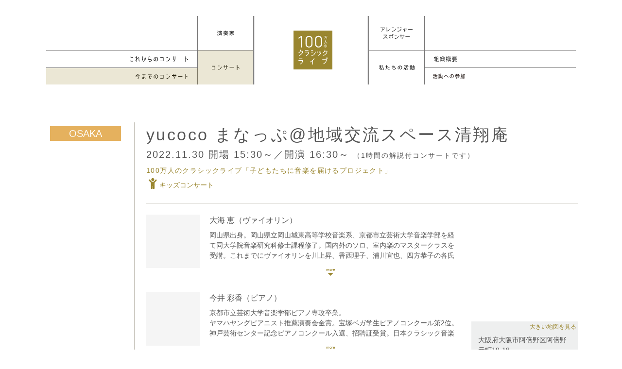

--- FILE ---
content_type: text/html; charset=UTF-8
request_url: https://1m-cl.com/concert/data/?c=0000003752
body_size: 5180
content:
<!DOCTYPE html>
<html lang="ja" dir="ltr">
<html>
<head>
<meta charset="utf-8">
<meta http-equiv="X-UA-Compatible" content="IE=edge,chrome=1">
<meta name="viewport" content="width=device-width, initial-scale=1.0,minimum-scale=1.0, maximum-scale=1.0,user-scalable=no">

<title>yucoco まなっぷ@地域交流スペース清翔庵｜コンサート｜100万人のクラシックライブ</title>
<meta name="keywords" content="">
<meta name="description" content="クラシック音楽ファンのためのコンサートではなく、クラシック音楽に関心がなかった人に向けたコンサート">

<!-- OGP -->
<meta property="og:type" content="website">
<meta property="og:url" content="https://1m-cl.com/concert/data/?c=0000003752">
<meta property="og:image" content="https://1m-cl.com/common/images/og.png">
<meta property="og:title" content="yucoco まなっぷ@地域交流スペース清翔庵｜コンサート｜100万人のクラシックライブ">
<meta property="og:site_name" content="100万人のクラシックライブ" />
<meta property="og:description" content="クラシック音楽ファンのためのコンサートではなく、クラシック音楽に関心がなかった人に向けたコンサート">

<link href="/common/css/style.css" rel="stylesheet" type="text/css" media="all">
<link href="/common/css/s.css" rel="stylesheet" type="text/css" media="all">

<link href="/concert/css/concert.css" rel="stylesheet">

<style>#gNav .concerts_archive a {background-color: rgba(154,134,47,0.2);}</style>
<link href="/favicon.ico" rel="shortcut icon">
</head>
<body id="concertDetail" class="concert" onload="initialize();">
<div id="wrap">

<div id="header">
<header>
<div id="headerInnner">
<h1><a href="/">100万人のクラシックライブ</a></h1>
<div id="navBtn">
<a href="javascript:void(0)"><i>メニュー</i></a>
</div><!-- /#navBtn -->

<nav id="gNav">
<!--
<ul class="cf">
	<li class="player"><a href="/player/">演奏家</a>

	<ul class="sub left">
		<li class="info2"></li>
		<li class="info"><a href="/concert/upcoming3.php">演奏家からのお知らせ</a></li>
	</ul>

	</li>
	<li class="arranger"><a href="/arranger/"><span>アレンジャー・スポンサー</span></a>
</ul>
-->

<style>
@media only screen and (max-width : 920px){
  .for-pc { display:none; }
}
@media only screen and (min-width : 921px){
  .for-sp { display:none; }
}

@media only screen and (max-width : 920px){
	.aboutus #gNav .aboutus > a, #summry #gNav .summry a{
		background-color: rgba(154, 134, 47, 0.0);
	}
}
</style>

<ul class="cf">
	<li class="player _multi"><a href="/player/"><span>演奏家</span></a>
		<!--<ul class="sub left">
			<li class="info2"></li>
			<li class="info"><a href="/concert/upcoming3.php">演奏家からのお知らせ</a></li>
		</ul>-->
	</li>
	<li class="arranger"><a href="/arranger/"><span>アレンジャー・スポンサー</span></a>
</ul>

<ul class="second cf">
	<li class="concert multi"><a href="/concert/"><span>Concert</span></a>
		<ul class="sub left">
			<li class="upcoming_concerts"><a href="/concert/_upcoming.php">Up Coming Concerts</a></li>
			<li class="concerts_archive"><a href="/concert/archive.php">Concerts Archive</a></li>
		</ul>
	</li>
	<li class="aboutus _multi"><a href="/aboutus/concept.php"><span>About Us</span></a>
		<ul class="for-pc sub right">
			<li class="summry"><a href="/aboutus/summary.php">組織概要/理事・役員等</a></li>
			<!--<li class="qa"><a href="/aboutus/qa.php">Q&A</a></li>-->
			<!--<li class="concept"><a href="/aboutus/concept.php">コンセプト</a></li>-->
			<li class="concept"><a href="/pages/dl/">各種手続き</a></li>
		</ul>
	</li>	
<ul class="x">
		<li class="for-sp summry"><a href="/aboutus/summary.php">組織概要/理事・役員等</a></li>
		<li class="for-sp concept"><a href="/pages/dl/">各種手続き</a></li>
</ul>
<ul class="cf sp">
	<li class="musikFreund"><a href="/musikfreund/"><span>Musik-Freund</span></a></li>
	<li class="contact"><a href="/contact/"><span>お問い合わせ</span></a></li>
</ul>
</ul>
</nav>
</div><!-- /#headerInnner -->
</header>
</div><!-- /#header -->

<div id="contentArea" class="cf">
<article class="cf">
<div id="contentHeader" class="cf">
<h1 id="pageTitle" class="osaka">yucoco まなっぷ@地域交流スペース清翔庵</h1>
<p class="date">2022.11.30 <span class='stime'>
開場 15:30～／開演 16:30～</span>
<span style='font-size:14px'>（1時間の解説付コンサートです）</span></p>
<p class="price"><a href="https://1mcl.jp/kids/">100万人のクラシックライブ「子どもたちに音楽を届けるプロジェクト」</a></p>

<link rel="stylesheet" href="https://use.fontawesome.com/releases/v5.12.1/css/all.css" crossorigin="anonymous">
<style>
.fas,.fab{
	font-size:22px;
	padding:5px;
}
.min{
	font-family: FontAwesome,"ヒラギノ明朝 ProN W6", "HiraMinProN-W6","_UD デジタル 教科書体 NK-R","游明朝体", "Yu Mincho", YuMincho,"Times New Roman","游ゴシック体", YuGothic, "游ゴシック Medium", "YuGothic M","ヒラギノ角ゴ Pro W3", "Hiragino Kaku Gothic Pro", "メイリオ", Meiryo, sans-serif !important;
}
</style>
<a href='https://1m-cl.com/concert/upcoming4.php?t=004'><span><i class='fas fa-child'></i>キッズコンサート</span></a>
</div><!-- /#contentHeader -->

<div id="leftColumn">
<section id="player">

<div class="playerBox">
		<h2><span style=''>大海	恵</span><span style=''>（ヴァイオリン）</span></h2>
	<p>
	岡山県出身。岡山県立岡山城東高等学校音楽系、京都市立芸術大学音楽学部を経て同大学院音楽研究科修士課程修了。国内外のソロ、室内楽のマスタークラスを受講。これまでにヴァイオリンを川上昇、香西理子、浦川宜也、四方恭子の各氏に、ヴィオラを山本由美子氏に師事。現在、関西を中心に演奏活動を行う他、後進の指導にもあたる。またロイド弦楽四重奏団、桂川ピアノカルテットとして様々なコンサートを企画、開催している。京都在住。
	</p>
	<p class='photo'><img src='//admin.1m-cl.com/sys/garner/image-performer/0000000097-2.jpg' alt='' width='110' height='110'></p>	<!--<p class="photo"><img src="//admin.1m-cl.com/sys/garner/image-performer/0000000097-2.jpg" alt="" width="110" height="110"></p>-->
</div>

<div class="playerBox">
		<h2><span style=''>今井	彩香</span><span style=''>（ピアノ）</span></h2>
	<p>
	京都市立芸術大学音楽学部ピアノ専攻卒業。<br />
ヤマハヤングピアニスト推薦演奏会金賞。宝塚ベガ学生ピアノコンクール第2位。神戸芸術センター記念ピアノコンクール入選、招聘証受賞。日本クラシック音楽コンクール全国大会入選。<br />
京都市立芸術大学ピアノフェスティバルに選抜され出演。<br />
ポーランド国立クラクフ室内管弦楽団、Hidamari Creative Orchestra、アマービレフィルハーモニー管弦楽団と共演。<br />
2021年、赤坂にて行われたリトアニア大使館主催リトアニア共和国独立回復記念コンサートに出演。<br />
イタリア文化会館主催のマスタークラス、ラボラトーリオ・ムジカーレを修了。ファイナルコンサートに出演。<br />
これまでに、松井和代、赤松林太郎、岡田敦子、松田康子、坂井千春、岡原慎也、Giuseppe Mariottiの各氏に師事。宝塚演奏家連盟演奏会員。<br />
現在、関西を中心にソロや室内楽、伴奏等で積極的に演奏活動に取り組んでいる。また、三木楽器開成館、大阪大学ピアノサークル等にて後進の指導にもあたっている。<br />
Webサイト　ayakaimai.com
	</p>
	<p class='photo'><img src='//admin.1m-cl.com/sys/garner/image-performer/0000000683-2.jpg' alt='' width='110' height='110'></p>	<!--<p class="photo"><img src="//admin.1m-cl.com/sys/garner/image-performer/0000000683-2.jpg" alt="" width="110" height="110"></p>-->
</div>




</section>

<!--ここにコンサートアーカイブ-->
<!--ここにコンサートアーカイブ:END-->
</div><!-- /#leftColumn -->
<div id="rightColumn">
<!--<script src="//maps.google.com/maps/api/js?sensor=true"></script>-->
<!--<script src="//maps.googleapis.com/maps/api/js?key=AIzaSyAGM33MW_4JniwSp4sWCqZbRPXR1ya8xHo&callback=initMap" async defer></script>
<script>
	//googlemap
	function initialize() {
		var latlng = new google.maps.LatLng(,);
		var myOptions = {
			zoom: 14,
			center: new google.maps.LatLng(,),
			mapTypeId: google.maps.MapTypeId.ROADMAP,
			scrollwheel: false,
			streetViewControl: false
		};
		var map = new google.maps.Map(document.getElementById('map_canvas'), myOptions);

		var markerOptions = {
			position: latlng,
			map: map,
			icon: '/concert/images/marker.png',
		};
		var marker = new google.maps.Marker(markerOptions);
		var lopanType = new google.maps.StyledMapType(styleOptions);
	}

	google.maps.event.addDomListener(window, 'load', initialize);
</script>

AIzaSyDq4XQ2sBqPUVaJxB3XIzDRwfTWC5k64iA
AIzaSyDq4XQ2sBqPUVaJxB3XIzDRwfTWC5k64iA

<div id="map_canvas"></div>-->


<div id="map_canvas">
<iframe style='width:240px;height:240px;left: -8px;position: relative;' src="https://kanri.1m-cl.com/mi/etc/__pmap5.php?lat=34.6286138&lon=135.5084658" frameborder="0"></iframe>
</div>
<div class="contact">
<p class="mapLink"><a href="https://maps.google.com/maps?q=34.6286138,135.5084658" target="_blank">大きい地図を見る</a></p>
<p></p>
<p><!--住所：-->大阪府大阪市阿倍野区阿倍野元町19-18</p>

<div style='padding-top:10px;'>地域交流スペース清翔庵</div>
</div>
<!--<p class="eMail"><a href="mailto:@1m-cl.com">お問い合わせ</a></p>-->
<p class='eMail test'><a href='tel:0362612546'>お問い合わせ</a></p><p id='chirashi' class='eMail test'><a target=_blank href='//admin.1m-cl.com/sys/garner/image-chirashi/0000003752.pdf'>コンサートチラシ</a></p><!--<p style='line-height:14px;' id='chirashi' class='eMail test'><a target=_blank href='https://rafft.jp/user/?id=100cl'>Rafftで演奏家を支援する
<br/><span style='font-size:10px'>(外部サイトに移動します)</span>
</a></p>--><p id='chirashi_' class='messe_ eMail test'><a style='background:#ad1457;background:#cc5571;' _target=_blank _data-lity href="/etc/kanso?cid=0000003752">演奏家へのメッセージ</a></p>

<!--POPUP-->
<script src='https://cdnjs.cloudflare.com/ajax/libs/jquery/2.2.4/jquery.min.js'></script>
<link rel='stylesheet' href='https://cdnjs.cloudflare.com/ajax/libs/lity/1.6.6/lity.css' />  
<script src='https://cdnjs.cloudflare.com/ajax/libs/lity/1.6.6/lity.js'></script>
<style>
.lity-iframe .lity-container {
    max-width: 100% !important;
}
.lity-iframe-container {
    _padding-top: 80% !important;
    padding-top: 100vh !important;    
}
.lity-iframe-container iframe {
    background: transparent !important;
}
_.lity-close{
    font-size:75px !important;
    color:white !important;
    margin:5px 25px 5px 5px !important;
}
  /*クローズボタンカスタマイズ*/
  .lity-close{
  font-size: 0px !important;
    color: white !important;
    margin: 36px 60px 5px 5px !important;
  }
  .lity-close::before {
  content:url(https://kanri.1m-cl.com/img/close.png);
  opacity:0.5;
  }

.lity-container {
    z-index: 9992;
    position: relative;
    text-align: left;
    vertical-align: top;
    padding-top:10px;
    padding-top:0px;
} 
.hide{
	display:none !important
}		
</style>  
<!--POPUP-->

</div><!-- /#rightColumn -->


</article>
</div><!-- /#contentArea -->

<footer>
<nav id="fNav" class="cf">
<ul>
	<li class="player"><a href="/player/">演奏家</a></li>
	<li class="concert"><a href="/concert">Concert</a></li>
	<li class="arranger"><a href="/arranger/">アレンジャー・スポンサー</a></li>
	<li class="aboutus"><a href="/aboutus/concept">About Us</a></li>
	<li class="musikFreund"><a href="/musikfreund/">Musik-Freund</a></li>
	<li class="contact"><a href="/contact/">お問い合わせ</a></li>
</ul>
</nav>
<small id="copyright">100万人のクラシックライブ</small>
<small id="dol"></small>
</footer>

</div><!-- /#wrap -->

<script type="text/javascript" src="//ajax.googleapis.com/ajax/libs/jquery/1.10.1/jquery.min.js"></script>
<script type="text/javascript" src="/common/js/function.js?date=20170405"></script>
<script src="/common/plugins/mixitup-master/jquery.mixitup.min.js"></script>
<script>
$('#Container').mixItUp({
	layout: {
		display: 'block'
	}
});
</script>

		<script type="text/javascript" src="//maps.google.com/maps/api/js?key=AIzaSyBnqwBmRAhd2xxasGZgauovGUVCmu9lJSM"></script>
	

<script>
    //ヘッダ途中で止める
	$(function() {
	    $(window).on('load scroll', function(){
	        if ($(window).scrollTop() > 0) {//33
	            $('header').addClass('fixed');
	        } else {
	            $('header').removeClass('fixed');
	        }
	    });

});
</script>

</body>
</html>


--- FILE ---
content_type: text/css
request_url: https://1m-cl.com/common/css/s.css
body_size: 512
content:
      /*.detail{
        display: none;
      }
      .mCustomScrollbar{
        display: none !important;
      }
      .mCSB_container{
          height: 200px !important;
          overflow: auto !important;
          padding: 0px 7px 0px 0px;
      }
      _.detailInner p {
          height: 0px;
          overflow: hidden;
      }
      .detailInner p {
          height: 200px;
          overflow: auto;
          padding-right: 15px;
      }*/

      @media screen and (max-width: 920px){
        .container .mix img {
            width: 45vw;
            height: auto;
        }
        .detailInner p {
            height: calc( 100% - 200px) !important;
            overflow: auto !important;
        }
        .mCustomScrollbar {
          display: block !important;
        }

        .mCSB_container {
          height: auto !important;
        }
      }


   .mCSB_container::-webkit-scrollbar {
      -webkit-overflow-scrolling:auto !important;
    }
 
        /*スクロールバー全体*/
    ::-webkit-scrollbar {
        width: 5px;
    }

    /*スクロールバーの軌道*/
    ::-webkit-scrollbar-track {
      border-radius: 10px;
      box-shadow: inset 0 0 6px rgba(0, 0, 0, .1);
    }

    /*スクロールバーの動く部分*/
    ::-webkit-scrollbar-thumb {
      background-color: rgba(0, 0, 50, .5);
      border-radius: 10px;
      box-shadow:0 0 0 1px rgba(255, 255, 255, .3);
    }

--- FILE ---
content_type: image/svg+xml
request_url: https://1m-cl.com/common/images/nav/summry.svg
body_size: 4527
content:
<?xml version="1.0" encoding="utf-8"?>
<!-- Generator: Adobe Illustrator 19.0.0, SVG Export Plug-In . SVG Version: 6.00 Build 0)  -->
<svg version="1.1" id="レイヤー_1" xmlns="http://www.w3.org/2000/svg" xmlns:xlink="http://www.w3.org/1999/xlink" x="0px"
	 y="0px" viewBox="-396 292.3 47.7 11" style="enable-background:new -396 292.3 47.7 11;" xml:space="preserve">
<g>
	<g id="XMLID_234_">
		<path id="XMLID_259_" d="M-394.8,297.3C-394.8,297.3-394.7,297.3-394.8,297.3c0.2-0.3,0.4-0.5,0.5-0.8c-0.5-0.7-1-1.4-1.6-2
			l0.6-0.6l0.4,0.5c0.5-0.6,0.9-1.3,1.3-2.1l0.8,0.4c-0.5,0.8-1,1.6-1.6,2.3l0.2,0.3c0.2,0.2,0.3,0.4,0.4,0.6
			c0.4-0.7,0.9-1.4,1.3-2.2l0.7,0.5c-0.6,1-1.4,2.2-2.2,3.2l0,0c0.6,0,1.2-0.1,1.8-0.1l0,0c-0.1-0.3-0.3-0.6-0.4-1l0.6-0.3
			c0.4,0.7,0.7,1.4,1,2.2l-0.9,0.5c0-0.3-0.1-0.5-0.2-0.8c-0.4,0.1-0.7,0.1-1.1,0.2l0,0v5.1h-0.8v-5c-0.6,0.1-1.2,0.1-1.8,0.2
			l-0.2-0.9h1.1C-394.9,297.5-394.9,297.4-394.8,297.3z M-395.3,299l0.8,0.1c-0.1,1.1-0.3,2.2-0.6,3.2l-0.8-0.4
			C-395.5,300.9-395.4,300-395.3,299z M-392.9,299l0.7-0.2c0.4,0.7,0.6,1.5,0.7,2.3l-0.7,0.4l0,0
			C-392.4,300.6-392.6,299.8-392.9,299z M-392,302.8v-0.7h1.2v-9h3.9v9h1.1v0.7H-392z M-390,293.8v2.2h2.4v-2.2H-390z M-390,296.8
			v2.2h2.4v-2.2H-390z M-390,299.7v2.4h2.4v-2.4H-390z"/>
		<path id="XMLID_250_" d="M-379.8,298.4l-0.7,0.3c0-0.2,0-0.3-0.1-0.5V298l-0.6,0.1l0,0v5.1h-0.8v-5c-0.5,0-0.9,0.1-1.4,0.1
			l-0.2-0.8h0.3c0.2,0,0.5,0,0.7,0l0,0c0.2-0.3,0.3-0.5,0.5-0.8l0.1-0.1c-0.4-0.7-0.9-1.4-1.5-2l0.4-0.6c0.2,0.2,0.3,0.3,0.4,0.5
			c0,0,0,0.1,0.1,0.1c0.4-0.7,0.7-1.5,1-2.3l0.7,0.4c-0.4,0.8-0.8,1.7-1.3,2.5c0.2,0.3,0.3,0.5,0.5,0.8c0.4-0.7,0.7-1.4,1-2.1
			l0.7,0.3c-0.6,1.1-1.2,2.2-1.8,3.3c0.3,0,0.7,0,1-0.1l0,0c-0.1-0.3-0.2-0.5-0.3-0.8l0.6-0.3C-380.2,297-380,297.7-379.8,298.4z
			 M-383.1,298.9l0.7,0.1c0,1.1-0.1,2.2-0.4,3.3l-0.7-0.4C-383.2,300.9-383.1,299.9-383.1,298.9z M-380,301.3l-0.7,0.2l0,0
			c-0.1-0.9-0.3-1.7-0.5-2.6l0.6-0.2C-380.3,299.6-380.1,300.4-380,301.3z M-373.8,303c-0.3,0-0.6-0.4-0.8-0.6
			c-0.3-0.4-0.5-0.9-0.7-1.3c-0.5,0.8-1.2,1.5-2,2.2l-0.5-0.6c0.4-0.3,0.8-0.7,1.2-1.1h-2.3v0.6h-0.7v-4.7h3.1v4
			c0.4-0.4,0.7-0.9,1-1.3c-0.2-1.1-0.3-2.2-0.3-3.3v-0.2h-4.5V296h1.2c-0.1-0.5-0.2-1.1-0.3-1.6h-0.4v-0.7h1.5v-1.4h0.8v1.4h1.5v0.7
			h-0.4l0,0l-0.1,0.5c-0.4,0.4-0.5,0.7-0.6,1.1h1.2v-0.2c0-0.2,0-0.4,0-0.5c0-0.2,0-0.4,0-0.6v-2.3h0.7c0,0.3,0,0.7,0,1v0.9
			c0,0.6,0,1.1,0,1.7h2v0.7h-2c0,0.8,0,1.7,0.1,2.5c0.3-0.6,0.5-1.3,0.7-1.9l0.7,0.3c-0.3,0.8-0.7,1.9-1.1,2.7
			c0.1,0.5,0.3,1,0.6,1.4l0.2,0.3c0,0,0-0.1,0.1-0.1c0.1-0.4,0.2-1,0.2-1.4c0-0.1,0-0.2,0-0.2l0.7,0.5
			C-373.1,301-373.2,303-373.8,303z M-378.9,299.2h1.7v-1h-1.7V299.2z M-378.9,300.9h1.7v-1.1h-1.7V300.9z M-377.4,294.4h-1.4v0.2
			c0.1,0.5,0.2,1,0.3,1.5h0.7C-377.6,295.5-377.5,294.9-377.4,294.4z M-374.9,293.4l0.6-0.3c0.3,0.6,0.6,1.3,0.9,1.9l-0.6,0.4l0,0
			C-374.3,294.7-374.5,294-374.9,293.4z"/>
		<path id="XMLID_244_" d="M-370.7,300.8l-0.4-0.9c0.8-1.3,1.3-2.8,1.6-4.3h-1.4v-0.8h1.5v-2.4h0.7v2.4h1v0.8h-1v1.2
			c0.4,0.5,0.9,1,1.2,1.5l-0.4,0.8c-0.3-0.5-0.5-0.9-0.8-1.3v5.4h-0.7v-5.6C-369.7,298.7-370.1,299.7-370.7,300.8z M-362,296.9h1.4
			v0.7h-1.5l-0.2,0.8h0.3v3.5c0,0.2,0.1,0.3,0.2,0.3c0.2,0,0.2-0.1,0.3-0.3c0.1-0.3,0.1-1.1,0.1-1.5l0.7,0.3c0,0.4,0,1.6-0.3,1.9
			c-0.2,0.3-0.5,0.3-0.9,0.3c-0.6,0-1,0-1-0.7v-2.6c-0.6,1.5-1.6,2.7-2.9,3.7l-0.5-0.6c1.7-1.2,2.8-2.9,3.2-5h-1.9v0.5h-1.9v2.6
			c0.5-0.3,0.9-0.6,1.4-0.9c-0.2-0.4-0.4-0.7-0.6-1.1l0.6-0.3c0.4,0.7,0.8,1.3,1.1,2l-0.6,0.5l-0.2-0.5c-0.9,0.6-1.8,1.2-2.7,1.8
			l-0.4-0.8h0.3c0.2-0.1,0.4-0.2,0.6-0.3l0,0v-8.3h2.6v4.1h0.8v-3.2h-0.5V293h3.5v0.7h-0.9C-361.9,294.8-361.9,295.9-362,296.9z
			 M-365.5,293.6h-1.2v1.6h1.2V293.6z M-365.5,295.8h-1.2v1.6h1.2V295.8z M-362.6,293.8h-0.8v3.2h0.6
			C-362.7,295.9-362.6,294.8-362.6,293.8z"/>
		<path id="XMLID_235_" d="M-351.7,301.4c1.1,0.3,2.1,0.7,3.2,1.1l-0.7,0.8c-1.1-0.4-2.1-0.9-3.2-1.2c-1.3,0.8-3.3,1.2-4.8,1.3
			l-0.4-0.8c1.4-0.1,3-0.3,4.3-0.8c-0.6-0.3-1.1-0.5-1.7-0.6l-1.1-0.3c0.3-0.4,0.7-0.9,1-1.4h-2.9v-0.7h3.3c0.2-0.4,0.4-0.8,0.6-1.2
			l0.8,0.3c-0.1,0.3-0.3,0.6-0.4,0.9h5.5v0.7h-2.3C-350.9,300.2-351.2,300.9-351.7,301.4z M-357.8,293.7V293h9.4v0.7h-3.1v1h2.5v2.8
			h-8.2v-2.7h2.5v-1h-3.1V293.7z M-356.4,295.4v1.4h1.7v-1.4H-356.4z M-351.5,299.5h-2.7c-0.2,0.3-0.4,0.6-0.6,0.9l0,0l-0.1,0.1l0,0
			l2.1,0.6h0.1h0.1C-352.1,300.7-351.7,300.1-351.5,299.5z M-352.3,294.8v-1h-1.7v1H-352.3z M-352.3,296.9v-1.5h-1.7v1.4h1.7V296.9z
			 M-353,301c0.1,0,0.2,0,0.2,0.1l0,0L-353,301z M-349.8,296.9v-1.5h-1.7v1.4h1.7V296.9z"/>
	</g>
</g>
</svg>


--- FILE ---
content_type: image/svg+xml
request_url: https://1m-cl.com/common/images/nav/musik-freund.svg
body_size: 38724
content:
<?xml version="1.0" encoding="utf-8"?>
<!-- Generator: Adobe Illustrator 24.1.0, SVG Export Plug-In . SVG Version: 6.00 Build 0)  -->
<!DOCTYPE svg PUBLIC "-//W3C//DTD SVG 1.1//EN" "http://www.w3.org/Graphics/SVG/1.1/DTD/svg11.dtd" [
	<!ENTITY ns_extend "http://ns.adobe.com/Extensibility/1.0/">
	<!ENTITY ns_ai "http://ns.adobe.com/AdobeIllustrator/10.0/">
	<!ENTITY ns_graphs "http://ns.adobe.com/Graphs/1.0/">
	<!ENTITY ns_vars "http://ns.adobe.com/Variables/1.0/">
	<!ENTITY ns_imrep "http://ns.adobe.com/ImageReplacement/1.0/">
	<!ENTITY ns_sfw "http://ns.adobe.com/SaveForWeb/1.0/">
	<!ENTITY ns_custom "http://ns.adobe.com/GenericCustomNamespace/1.0/">
	<!ENTITY ns_adobe_xpath "http://ns.adobe.com/XPath/1.0/">
]>
<svg version="1.1" id="レイヤー_1" xmlns:x="&ns_extend;" xmlns:i="&ns_ai;" xmlns:graph="&ns_graphs;"
	 xmlns="http://www.w3.org/2000/svg" xmlns:xlink="http://www.w3.org/1999/xlink" x="0px" y="0px" viewBox="0 0 78.9 9.7"
	 style="enable-background:new 0 0 78.9 9.7;" xml:space="preserve">
<style type="text/css">
	.st0{fill:#231815;}
</style>
<switch>
	<foreignObject requiredExtensions="&ns_ai;" x="0" y="0" width="1" height="1">
		<i:aipgfRef  xlink:href="#adobe_illustrator_pgf">
		</i:aipgfRef>
	</foreignObject>
	<g i:extraneous="self">
		<g>
			<path class="st0" d="M21.53,5.81l0.5,0.56c-0.42,1-0.89,1.98-1.49,2.93l-0.56-0.63C20.61,7.8,21.1,6.83,21.53,5.81z M20.12,3.86
				l0.43-0.56c0.5,0.39,0.98,0.8,1.39,1.28l-0.49,0.56h-0.02C21.05,4.66,20.62,4.22,20.12,3.86z M20.43,1.65l0.46-0.52
				c0.49,0.37,0.9,0.78,1.31,1.23l-0.46,0.58h-0.02C21.33,2.48,20.91,2.03,20.43,1.65z M26.59,8.82h-3.03v0.52H22.9V5.66h1.82V4.17
				H22.2v-0.6h2.52V2.2c-0.62,0.11-1.22,0.17-1.84,0.25l-0.22,0.03l-0.29-0.6c1.5-0.16,2.99-0.4,4.42-0.89l0.55,0.6
				c-0.64,0.2-1.29,0.35-1.98,0.5h0.01v1.49h2.52v0.6h-2.52v1.49h1.88v3.68h-0.67V8.82z M26.59,6.25h-3.03v1.99h3.03V6.25z"/>
			<path class="st0" d="M37.72,6.58l-0.01,0.13c-0.04,0.52-0.07,1.34-0.17,1.78c-0.12,0.49-0.36,0.7-0.88,0.7
				c-0.32,0-0.62-0.03-0.92-0.08l-0.1-0.73c0.3,0.08,0.62,0.14,0.91,0.14c0.26,0,0.31-0.19,0.38-0.4c0.05-0.14,0.06-0.32,0.07-0.49
				c0-0.04,0.01-0.09,0.01-0.12c0.09-1.19,0.14-2.41,0.14-3.6v-0.4H36.2c0,1.04-0.03,2.15-0.25,3.17c-0.23,1.04-0.69,1.94-1.49,2.69
				l-0.48-0.49c1.44-1.31,1.57-3.46,1.59-5.28h-1.15V3.04h-1.85v0.55h1.63v2.76h-1.63v0.58h1.72v0.52h-1.72v0.66
				c0.62-0.07,1.25-0.16,1.86-0.28v0.5c-1.37,0.31-2.94,0.49-4.4,0.65l-0.17-0.6c0.49-0.04,0.96-0.08,1.45-0.13l0.68-0.08h-0.02
				V7.45h-1.7V6.93h1.7V6.35H30.4V3.59h1.57V3.04h-1.99V2.51h1.99V1.9c-0.54,0.06-1.09,0.1-1.63,0.13l-0.18-0.52
				C31.39,1.44,32.6,1.3,33.8,1l0.4,0.55c-0.52,0.11-1.07,0.21-1.63,0.28h0.01v0.69h1.85v0.48h1.16V0.93h0.62v1.98h1.57
				C37.78,4.14,37.81,5.35,37.72,6.58z M30.98,4.71h1.01V4.07h-1.01V4.71z M30.98,5.86h1.01V5.19h-1.01V5.86z M33.63,4.71V4.07
				h-1.07v0.64H33.63z M32.56,5.86h1.07V5.19h-1.07V5.86z"/>
			<path class="st0" d="M42.57,8.22c0.57,0.29,1.75,0.31,2.36,0.31c1.04,0,2.09-0.05,3.13-0.11c-0.1,0.22-0.17,0.45-0.21,0.7
				c-0.8,0.03-1.6,0.06-2.41,0.06c-0.75,0-1.9-0.01-2.63-0.23c-0.5-0.15-0.94-0.38-1.24-0.83c-0.34,0.46-0.77,0.87-1.2,1.24
				l-0.4-0.71c0.45-0.29,0.87-0.61,1.25-0.96h-0.01V5.25h-1.24V4.62h1.89V7.6C42.06,7.87,42.29,8.08,42.57,8.22z M40.25,1.65
				l0.44-0.49c0.5,0.43,0.98,0.88,1.4,1.38l-0.48,0.52h-0.02C41.2,2.54,40.76,2.06,40.25,1.65z M43.41,2.19l0.41-0.39
				c0.39,0.16,0.77,0.34,1.15,0.53c0.34-0.16,0.79-0.41,1.11-0.63h-3.47V1.17h4.24l0.31,0.36c-0.52,0.39-1.1,0.75-1.68,1.07
				c0.12,0.07,0.26,0.13,0.37,0.2l-0.39,0.29h1.92v4.39c0,0.42-0.2,0.64-0.64,0.64c-0.28,0-0.57-0.02-0.87-0.09l-0.1-0.63
				c0.28,0.07,0.54,0.1,0.8,0.1c0.14,0,0.19-0.1,0.19-0.25V6.39H45.3V8h-0.6V6.39h-1.38v1.7h-0.61V3.08h2.49
				C44.62,2.75,44.04,2.45,43.41,2.19z M43.32,3.62v0.85h1.38V3.62H43.32z M43.32,4.99v0.88h1.38V4.99H43.32z M46.78,4.46V3.62H45.3
				v0.85H46.78z M46.78,5.86V4.99H45.3v0.88H46.78z"/>
			<path class="st0" d="M50.24,5.77l-0.36-0.6c0.89-1.28,1.44-2.79,1.77-4.3l0.66,0.16c-0.16,0.65-0.39,1.37-0.62,1.99v6.33h-0.67
				V4.5C50.8,4.91,50.55,5.34,50.24,5.77z M52.1,2.51h5.78v0.61H52.1V2.51z M53.35,8.85v0.5h-0.66V6.27h4.53v3.08h-0.67v-0.5H53.35z
				 M52.92,1.26H57v0.59h-4.08V1.26z M52.92,3.78H57v0.58h-4.08V3.78z M52.92,5.03H57v0.58h-4.08V5.03z M53.35,6.84v1.44h3.21V6.84
				H53.35z"/>
		</g>
	</g>
</switch>
<i:aipgf  id="adobe_illustrator_pgf" i:pgfEncoding="zstd/base64" i:pgfVersion="24">
	<![CDATA[
	KLUv/QBYDRYDmiyDoErgDEDmAQLJwAwzzLCW0wgX2BR4F5B4BE8iEZobIFz3c3BllJTgEAAKoF1Z
tGjRwspWV6EYUmVxkDullFJKWgJACADhTJghacQGBw4KcwpwCrERdHE2rURmH0RsTAQC1w6dh3cL
y3QXh87D3qqU6b6qhx2nWbaylbJKTv8WFsSRxtswW84LGk9rF5QSOS9oDswPAFJYeapme84cSgXk
CNaS6qtkUy/UVJA6lK61DJ3lAjO0bViTrFF5mrAJlUTREbuajUh1QSkxlkYpC+1wJDhjacRKQS2a
esbSSJuscg2NpVGrXMk6Y2nkeoXG0sg0lkZr2ZC2M81YGo2l0Shnr9nMFtV4iwVbaxT222ON0lqj
KiZYtC0oT9U8RZNNUXNL0Q1c0OhVs5WoCeItlNxatDRb5DpuC5pN59SFLqxShvNMWXeVYuAYSp4r
1Yyxd5VinGT5IssXSq53lWK01rRk11JBuW6arUXNAxQlJ5CxVhOsJGquLqvi8jxT1lq2qLm2pCpL
Wfm8rPp/L1+kzLyr+uW1bJEw9rLqfunLqrklT1dbspctUfN0la07QctmWEz2wihLAfkq0cuqshZN
WZdVWTLGIs/VXU+Welsrq6vq2bJn2UplLVW9Z8veVVVbd1XVDPbXmpYtal4Zi0zFLWOsN5RUSYZJ
CWvTK5PBbnmSLPa2VlaegHWqLHZVVQqAgAQNyMAIJkCABh9g0EABDBpEoAANKMCgAQJCUIAGGmDQ
oAIMGjCAQYMJ+jLZsnVXKQYsBcBdVfU0W5U811IBa7rSu0oxVinGfa3pba2sFi3NNQ3AmsJU83Td
1pqq68lqzXaVYtyY7NVKZWcrda3q2TpLBeV5WXWvZuxtUdfKcqFm+SJVdiVX5qtcV1d5tisLnbmw
ap6sdi0VoCnLbFEyZalp2ZowALBsuarqjL3qAj1rqSmrplddcK5ItLzs2lqvuoBtleW5YaWckp1d
lyttleW5ujHZS8X7wzh/EAQ37vdbVVLWmqu7SjE8D28270tgiG0U6nAWWpYEtemDt7XK1pqySpG3
HZgoyVWC/td5ybpc51mKG00DYK7pR0uwTE55rkgJzsJatugCW8rIh5NkpSBWymnJz1mOJttB1l6T
7WiWiudZilnUukpQ795VgljSPMnNbFHSb1pXCcof+HUWqUL0BWUbS9eW3UrUPNtZ2o7Oc+ZZ0MQm
JGuUtzx+//VuWZPzQk0AlGbp4z1r/PXzhWpKFunhE3ryWZBu1HQV/wUnJ9OCdAOA0iylxtJou3ji
KkE78/w/u5oe/fff/ENTVjlaULbQhbJd0DnPUnSVoJ73t/2sewc/mL8N5Pz7fsM/NZXYuevst8Ye
vJiDf+MZzF9LtiOTNUst7GW+ULK0punpKRWYLXmWolTLXMd+YaHkSa42BZcVo6n5KtdtQXmqspS1
qebJYlvUXNW1VJBupYJVdW04L2jKBrYtWVZTniuyXVN1QcdrWSZnsh2k7UyzLWhaLVL1mzVPcj1T
FmdJ2TXV1m9TlW1najuD4FsAzLVsWVK0wdjSYQMXNBjrrV1LCwl4YAQJYDACCEygBBjggAgqJmoa
2soXOXuhJGjbRvvbvjVPc0W2C0qJrVSwlmy5hl5bO0tjrBSNlQEw2a1lrq9tAhZarqTKouTabuCC
ZpX77t2nZkueM5nJbmupkuoGludqK1vyTFlz23Je0JTra9309mmu+5qeKWsjN3BB054z0lVyWmXL
Ks9y1FrJdNWuGnYBa5zR1GxNNg2JUomzFIk0ofxQtlKWiZK8jZI3BDBwwAcYNHhAARpMYivpMAF5
qqzJmWwpTmtRMw1hrfP1X/423fOnIctVo6ariFOcZmk9QLIlW2RbyjIAXGzJWmfpaIIJYG3LBIDv
uX+fY/D+DXuZJSzvDnqd+/0WLCBLkde6SpAsbdt0dabpxtsyyzzZDAAXq9ty1JYjsiU55anKSBaj
AKMAI0tbdsZKsWikPFekuZIKsuWhLUcrqSCbK0urjLHSs0RTlJWRKIuesgWzk1TwQs21HXkb5YBd
SQUpFo1MSnWCtmylaIsueJtGy7V1mjAWua4aL8Vplo3Clu1sZa5tS17KVoqesgWT7aBspQ8gB9ME
K4mmZssyMZuX4jSyJTlgC+2kuOa6ZU3QJqSxQpoWANMqVLZteZKhFto52Fwlx9u0g61FTTLkaS3T
lresiUwb1lobtqjYHDacNwBsecPY8MawYW0C04Y1jWnDWuuv+wY9/0AQ/L3nv7vGHsz4f7tn30GM
uQb/d/HGtf/wBvHPmYMavFgTbVgjTVvGGsSGy1OVmSNPs2yljHzwNorFARg0sACDBhQoQIMFMGhg
AAYNKiYaZkMBkKINnsaW5wTtqF014OXSQjupPipVEjbaWugsVWWpWLbmbLStZQs1XbCWDJUKTBCM
sy20PNmVCYKxWhIAozVtzVZn27QQOjOwTJhKri/zPEnxpWlXzexiY41SN4a1ZAiFQENnmkpMNsrW
IoSCUgC61iiSz2eaSmwwdrZutrVsW5IlK1t2glF5ssx2JUOTjbKzRgmgJGPNM13JJhgpMFtWqbJr
aWpLlDxDE8zEbSVR8gxNNoq4sUZBbKwV9KxRCzbWqK3HjTVKtqaukjPZKFu5kqeHoprknWwUvjUq
a43yfKNy1ijTxhpVkbFG8axRG2vUa2ONmmyUllVirCC2VhkAc01bVlmaaKkLXVBn6Tqi5mt2hlLf
g/ZCzRY11xCaPqTUWVuOXumZriHUfJUbjtPYFi1lslRsoR2O00YOF2MHMaUzWrYteXo0z1/P/oOg
BrEGc8bf/Tb9W+Y69q3xB7f/4Jevz/yyfV1fMKj5MleI8kWGOE77ACjNElqqEJnzzXu94f63z+u8
fd/FeQOx1v1vr/nn/OK9cQ92UF9+KaUSaKlCrOUEJEg2e/ja2ZmypagtXyspkcnT066aVD/LVuoA
Lmg4LW8YtjVR0lqeMxHGnI/aVVOi6cOGAUBpKij39hyD+/JPb+AGtf/8gplv3+8OYowx7v7yry9b
9vhvDYIgyPvdfl9OUwLU2G+N87586xfcZUueqqyU4Ll7DeIPBEEQ9BfcwO9/XfeMMcbg/T4bW0mZ
mq4UCw0waDABBg02UIAGH2DQ4AIMGhyAQYMOFKABBwrQ4AIMGlRM8IbZjCKO0/CGYV+o2bblqHyR
soXUX9Bw2oYpXyRLSu2/N8xarmSzh9ZpzjYpnRc0eWtJ2Zp6ytP0pPqChtNiLPLcbABIz7M8bWSL
li/SYUPJCcQNw67pmYosW7LSNdSipWzGSjkcp33evde+7+9+39/fd3/fNKi715rvvEGt98Vb1x6D
G2Pwg5ctReaH4zRw+/qGNzBvmAXp5oWaLXSWbjhO29/2ecOUATBZllSAkiLHaZ/G4Lxp7HXsYY31
hilbkoOmJuWlgL0tdFaurkvMZGeyyYYpz9aU4DiNMtko5ErCTBhrolsaM9fZBJMNs6aefLneMGhq
smtZSn0LGo7T8OV6o4gma9qSa8vOznNh2zBr2pLlKnKctuG7L+UqbWkuo1CDCxg8kqdVyYtxD/+x
8GD88jhOJ65WJhQqsL4fSOdBpxDxsZxm0UBAzXzGY5/WccS9MV6cUgcbhTw8hN94MKddLjwOFIXH
RJDVBNY5TU0hEhZ7oY+dNBBiaUL4YyYP91RDqJWyNLxGotKQaKUsjdFFydKYEHEsjXzQUGloFoTq
5I3KrtjVKDpipk3HrsTLybTR2SRC+DU1rqkx3HmCaSsSJHpNrakMlL44MqddHNmFM1BjODExIXKQ
WSyV9hZRnSxy2oGmkkVShOQYaSoxtsQxtvRibIl3aQxTjKaSRYmOtLDISZgkTBTKpag++GLpKpxG
UX2wmCJLLAvJQrLQGHLayFRJkSWWpMgSxzgNagNHyuxGg0qJwGQauE/KbC4Ck2nwKAw50yagOMiF
FzD6hkk6k0wX0ZlkGihroRfuirXQqc9rf17eh+M0ThtbY2ucVDoXBweaSuZUVC4HmkrmNE5F5YDT
dMUjCXEqJjPPRIPSVPIG1iFMnYuMh0dlswtZi0KkgKXExUKh8fCNkMSuEpDnNhBgf1JKSirLyNnT
hZaJIA//gEGPTjhRKmSQjD3atFgphhwZPbgwPA6W4lRxqqTHw0e8NEJ3uarZGnEggBjt4J9v5TK7
RhwgIGjfCRHH0hBFHEuD4bK6hgIGzHICGS4NMRZ2jQ7IcGlcbM2l0bkoWRqpCPTSeLEadeihPplu
yrTR/4oudjWyq1GLnEZKkGhxYmJiYgJSOkhHdmFHdmFHdu0M1JgBcpBZlGhLhsSSIXFZMiQurJ44
rWQawbBkiqinMdRdjC1H1qLTxdgSk0gTySxFEmWhcWTitMnnSJndiMBkGtSGzZEyuxGB4bRJBKZB
bXhEYDINjpTZbQgTwdAzQMjWGEDI5jQGmSRjIDtnNoPM4cBANoMXAyG75UwyC1ppbDmTjKRrF1qL
ziSjFzBGMLzsz+el2fDz+WSYNtkUMr1sCjnC9sK00RlhG54ceWw9wFioOW1sTSarhAaox9ZoSpDo
L8Y9ZJehV2EXekiPh6w4dB7moDoZc1Cd3OGgOrlzcUJ18uW0OxcLqE6nEqI6aUSn6GhMHSw6dYw4
bCT0WMXxcgo7jprAaSIUp6USLtYOaPNdFa7/6ax3P0izPILTUqaNVhEo3hVdmF2BGnKmO5lOpyu6
MKexqzG8E4xrTY2hyQSJJUj0A5Yg0Y1VgkSLn70KO5NJM10mMlAZqAzUhPZYOcjMzUwOMoueI7u0
DFQGKlIqPVCoThYlrgyJK0PiUk9jydRRVCrJNIJhBERaSktpidQIaSoZpKlkMcaWOC2lpTFER5US
o8S4xChxiVHiSYlRYllIFhonYuzI1CaoPljkMKoPFrnqg8UuRZY4QhYawwbPkTKb0xoRmAY23WSO
lNkNKoaUkURgMlqD+uhImd2gejOGnKGYYFwMOwOE7D1jyAyyCcdA9maQcREGyAQD2ZtBVpmpIGSz
DJm3nElGNGVIXHgBg6ItsOmmg7EOEqXMXsCITNrOJLOA4chgLRYwKO2LtRArJC28ciaZTossvFuN
Yfdh0003tg5yp0wbnT8vL2XakFJkiSOZNuwiHLjWtIFk2s+rkWk5bdYybfQmJS38eVm2zti7pQSJ
1sCYHlsWEcSoUCZIdIXTxtlF+8U8GJtKHltjQpfCvI2I1A6UvQo9UltiBY/IkXKQmgXzML2ZXnm6
0UEygBQb7TkkTDaWkyO7cOdCxClhXkQ9jeGFg+pkThNFGkbVcgo7jon84AhFxWkOEZjM5bQbNjML
3bkYwdDikCDRkllqAYyFXQcickMlXi2nTiVEdSqu6MJr6h6MrEUnc1o6EWNLXGKUmNNkoTGcWCWY
nkMSCjtO4zohqOEAsikcE9nQmWQqMsmSLZlkyQ/WkzpYuE6oPxIImTkVIxg+OCXM4w==
	]]>
	<![CDATA[
	OCXM2+gMBU0lb0TkJwKyJVoTNdQ4rjPgjYj8YIWRGgmFXURllvpgLqL64BBpBMNOYww7DptuHth0
01G6ppJFlYvYRUA2yyPEykW0dCzhHvEFnJFo0TSCoYSfEjyswVRUGIvbS6jMVsh+hJ0llCDREO0h
dTqlhodPdOI00sGE4D6fh4yO1EnFeeDcw1/S42A5zYLCz4rMhALre418CfuIRFq6hz7IiFMaCOf4
uqsFCYniMWJO26rHwaJOFhTRhzy8ZD9Chwr24IxRzVYEF2hfE4Wv68yU4GEJ+jl4pwoRE35kDJL9
CEOn0oO9hBIk2rGKMg8f23FoKpmySjC9h+Sh+mCOI5Tolgdl8nCaKGk9hdDYZTizSOPySYy6DGfE
UD44EwzeRswxjkTCB3UQWTjLOU31iA44II3QrWQcrBvsKhY6QBprqotdpJFK1QjmAJMBke7wIXMO
bjLJdRMyp5GXEs9hqKnk8uJ1YeKTC4hJzKKr6BQc2GeC8pAQZALPxFcJc1oGKuOTSuqJQVvaFSIV
SeBNBzYCwdIIIzaDuBD+OhsOLFULhFMSIhDmtLRU8VEAYXRkaSF08BoJhWeaEHaXBdZ2LYC6IQuN
YcdpXWdd1wZDpIUrCBwTBmqXPhaPuIdZragbaKtBIFJmSzBIOD4f611OuzTkzMTFS+hmnkgLn/6k
lDQ41Wy9I+5hD6nTwREnvq4MmNZCc9oqBcHc5+syLVYfOphViLSwyMGE4DyJB8uIe7jTppguROHr
ymmfSSjRq+ynMipgrITm2ZqBibQwC+FzdAoa4uO0LhbyrGujgeBVLk6OiWmrDjpYRXV0EA6W07jm
4gJnUAySExNzcKwsMKdNKqwGRrnwcJFgocDm42CimYiULhOY0zIPjUlJAoJCyUUJL8C8h1Li4TnN
bHHpV4ygUTujjBYkMK/gDXwEcdrfDqM1vbeBQtIwgjgh8AUF57TVRcfhK10yEOaZDf8ZsY+jMuIe
3uACCHNaSOGJoTqiUSyjTy6nnRolrPojLTwqeTEOTzx8LMUjYsTlWEI4RBjM1IMjOA+c4zRQ5nGE
EBo8uOLEP8Us4/HwIeY86DgNJINkhBQxQlTCHqxFAwF1MNmQD6eJVJmLDPF8TypIoDCLNaWmZL1L
JKENBqU80sKUfFbs04QCCmeodeIcVRIhhR4/Cf0ZJVIMOYLQGEcPLg++OPEEyopCHl6hYePB/MLj
4DQHCNZBZ6LwEvojws/GXzxY0KmSHpTNw8dy2kTnXayrhoeh/WfzsuA0Cwhm4qg8fuxuYRmI0IHF
SsEerCsLcj0OJvb4sd6NNMawm32gfb8Xi1o5Dc2RFoacwImWQD0fK5YpddTDLqOz3s0wqDYiUkWg
qGHEAQPyAcNz7GGnck6RFtZcRiow5UBYYDy49RRGJQ8FR8Gh7WPFRCMYCJb/aBxmDqrNrJFZV7FM
fTCntfCe+KlHdUGgkHkK/+1vs0MVRIbHOD3sHFjN8ojJKcHD/LS5NCQwYJYGvnyXRikzujQubk0a
YcbYNRgmFF2DZPW6sqDOw5yGwTsIHpLEBYSmgRpd4nrCGX8QCtYQFLHROytNJcsYethNRtzD2gFf
GhyTg6Uxwsy6xnWpKI3RAYHSaCPepeExYJYGp30TjtvICA1KA+ZFCZ0OT9jFIRNEj08Xj47pxC1k
CGEEp8E6ExOW0ziN4zROK/+FhdM4TVVxWJFCrOyA8rBWAwiCXHkUC1+WqydtoaQDzbKBGn+3g1o4
AE7LnssH42TaaMrC6GFHykFmijhSIF4RCNxnbMbcwGkYFLY0MZX4Kf2w8xp62N1MsjR0CaEF5Yek
1kQNI7fhoZTZDJ0DyO4wFtOLtCbTs4REF7ZoKEi0JD2FXZchcWHKp4ddV2KUks+EXzJIdVQ5JVBU
UFIeFQICZHvMqsRd1nr4Kzl0PB7K13HEU0nliaCAlg7nLwdtkS162E0mTmGHLXrYYQhKZF+LHkYg
JXygcEEBLR1O40an9hQdI+ZhSIyj0pviQqs0Baag2B5WiqKHnZcddDTfEz3s0ok80cOOYrEKOzzh
TfSw88QIjp5g/QxHc4l9ccoSPexwqEXRMSGzkeb1UViMJSTU9k0CKIKiNwieD0VvRo2FBg7IxQpp
Kq97bkQHChmKluhhd+EXioasqQ/uHqoPfiA8wm6TIlgRPey+hQwrexE97HLChZU3DhbMh7AsET3s
bvdaRfSw26LMJz/0sNueyydjBcgnP7T4a7Q8rCaksfLQw66SsRnzS1Q9Tiv/xYXVgTqyBSkNKZjE
gj+c5nnWCtNGqwsOMkt+n+Quud3DbaqH3Z203nrq4RkKO1UKdbg4JXhY8mNdFkOqD75i7yDNcgyG
Fyly2ufBfzQU92LtUGAyEh5TFK4r1qoP9vS9aK3q9O7h2okOCfyzPc1pGXuedz3P4nmqj8zjYEMV
T2wYHezDa0u2WCAy5GQSobAtq71WXCyWjtMsFEvGHqddC6VCoSSoGggcSgRZTSpOm7XjpQ1TnukY
xN+NNEPMQCrrV3HaRYtCzJjVXisqsM4EUTFDjVgOQsdpMC9KSEM9JGE4rsWngbJ5gKZIBcsbDRC0
b2OGdqpPVs3WkTvIbKETVKTEoXOUEB62iHhphDa1U6wFp92SaaMt92LMFo6DzLniILIvB6hOPseJ
qQmZTF53lJjzeBysWFbSMRM6HPsETvSnk4GIHcyLEjqmJUIpOTSiI+0RhaviNE7jNBinzSZ428FU
C0wnxWLIOuvdjNLiw8S2lOSUIqGBQZ4aT+WMpTyaFYWvayPlucAgSWg4DVURZUIu/9FAfAwWIqfd
C2V7R4zTPpzGaRn4omRpYB4QKA3PCANmadzL6hoNsbBrgCTepTHqoC4NvalQHjza0thcVtfgNJDi
gdLwOIPkNE6TRTiN0xygKMZwoJAt2pRnAuFejp6AqK9Kg9PO74JeOA3BhboQJTQpjrgxqIwORgEC
4TTv9DMSnt2pZDidWevB+Uo5cwCxslg7B6qES4HTHlT+o5mAkTMOJqUWDUPvMhzPQwRLo4BVi+bh
tJnoaHw34iej1MNOBckgGaGfWVdRQoahQsRwGqehDj3kNE4TLVIuY3MkNLGEceSgOJCGA9Ei5VjJ
vxwUKoltRFGNhAeZzgGC9n1gTc4mnxwPa8oWOBpPk6GQzdCnEzGZxDZm2cEoiECYR5fyyBh62HUN
YwhTWU8BV/SPBmUqnWOIgigOLjAXa8fC+jqgwkd3NiMOg4W4NvpH05BpPQXQaDPRGeVZHzlNz74O
+PB4UG02CP6jUfD+owEdQhaY/2pJ00aLlYvIaTINp3EaiAphMuu6+fArafW6tiLuYQ6kRAo/nMZp
lvQkkpQUVF4GqhDrqMgOp5ViJg9LVA1Lw7KulMbH5GBptLbm0gi35tIYebSlAYmFXQNCzbA0ICRV
0oC4fJfGgSOia0yoGZYG5rSFfNpozWleyuPhTiVFCjkW5kUJHczRouhcCUl2QKJPxoc1ZiNNbAXL
g3WiJKGBUZhdh31cbzLiEZgMiOK0FEtFdlYccWMeasTFieA0Vs1GHXrIaaf1kypkmCQlhTXiMUUF
yinBw11CKAPB4mjUoYcrNMElrirR5aRgqAOFSoql+QjVySvKwbxzvJ4MgoJjMhtpGHzFAmeCcSCh
UfXO8VgohCA2KIfFnAbxoEhYVw7KtTBHYtEQsREuDoRzJDQghBeE5vGxpDwwCK/qNCTalIfTFhIa
SgplicWXrqlk1OGiM7Gwa+DL6hqoCPTSCE+T0ri4fJeGZVOhNESPtjQ47eGyOsqEomswtFKWhoef
XUNhQtE1HiTepaFFHEsjgUVFXLiLlQb5T37oYZdpWPUMUYJE4xVroS+e0cOpAqqTHTqF8TpAY95Q
xEanPMAWIJfsQR3n5oyBkI1TBAaOl/Cy5EtDD7tLB7LkitY9mTYaL3TP0ykNowniit3Dl48loXu4
q7hwtOfIlRhbTlJkicnORGbjrqnkC4y10JZHpYTwUIfJQ/XBES974gU+QLA4YQek1NAwTiwQnIcL
v64s6OHLIMGMGKsT4czInkSMYdctetg9sKlBw00ZBAUJlnNxzo+MwnNapztt9H61HQOqk69GU8n3
ofpgr6JFAEWYRjCUoC9MBIH0OBcKH3afqofdx0PK7FWn6GH3OeiOh78yJIqNXmkyliBCyIkG1cmS
T1PJeXSQ+ZJiHj451Qdf+mu1gDCz0KfWRA0/m2JTGSVItOVxKTnIbOGgOtnyUH3wFa08LLuRFiYt
oJVqS/SwWxugAwXTxKJcVCo2GgRplk+gGgkNp6kNHyaqDiIkjYhJIHlM4jRPdPKwWCFpfY/v3EB4
PEx0US7KgwtxOsjiwsnDlAuhXFQis00hD7Mt1kLnFWuhsSh0QSEPzy4LIQ+jX1PJlt6JIbAlP7jy
UH2wJo0ebmUgZHddU8kYYvSwBxo9fHHxjBedwshplIfqgymYEYMULmYW1xOCMhJtUUDAXHQyp1Uw
mMmkhS0mPPRw9khT3KilzEZNTDRoPqZSp/Pup4fdvaLL8ulhZ3FkF46lCZ8edpUYW+Jz5gm7ieTT
vYfqg1lUDy8P1QdbUqaNhnBKmNdPCRLdUEFJeVAyCJkXFj4Tz4yzcLqLiYkGDQtKZRpO+xTaEkcc
QNC+L86rhEOyyAnHGEwljUQKoogOIIhTE8IHCNr3IEWxq4fR6WAHKEFpTXzsGkofI/ZMSHgwp4UZ
7MEKnHXQRUwcVDgiqqgwFwSE7kTh68qCIvjZNcDTpGSAHGS2MNfGZcHjYD0dqpMxIqB/6aDKjwTW
fYkQEUpCHonuwmKQcHDahxmpJA8priMeb0UhoQRF6REqJeTka25DcmhIfBhKX5WN+mArWsxsXYik
7OotNOwquTysK+UCQYU5UUWF0ctCCptua4EbYhAWmNM4q8wEhjCoJZyRQSUMQyUl3FphkPAmkxrh
LjkY4ctWHDCLogKEKzYfhEUzy4g7DRsPVuiAHrzVhw6WwBpIncKaEHYbzHnQOYwwuhExSisND8ZI
GpzGP8o1JicLUrjRCY2JzUQnDfWQ0lmdnMqD6uQNCaICK7DpRryiC3OaAqWhM8nsboubYoKZNHBa
G8Jktm7LceTQBIkGY6EeWwyZNuzGkf1i4djykJ6topZTSILAnIprOdBUcheaRUKaUxEJibJIaCKC
mFgiLczFUrOV0xoJEI7yAdGaXTLJkh1r6hNZ8FgaCOtK8g9U4+EfDC92DZoHosNxHKeVL1IFQApj
t3JNW7ZcX1v5ItWyJbdSAcm+tLU8TXKVuFxA2oRpo0w2r7VMDhvOGgmU+c3Z9+9qzvn3l4OY79uz
Bm/v/LsfdH3XZH3z+2kNgvzX/G7QXy3b9P78u7i7vt+vB2myjrHfl1/c//f9yz8Q/DK+uWvi/vz1
uWuu8QZv7thrfD+er+4a6OuauHXPs9739/3xd/v/F3cNBObdL//fBbkm+/KXN3j31g==
	]]>
	<![CDATA[
	F/cPJAN1nf/lIL/17TLPP5CD1/P+978838433t/zDYMfmK/Gee/rud/6ar7xvvr7Pu/f33w7B7G/
+Xr+8eu5xvL8809/+Lv5a331/VwDeZ511xi83n+3c9CD128/e5zv79z7zPf31/PtP5/v9/l8v+ca
6ANprokfBD98Pf8f5N///3aOd78/79u5Jn6f3/f3fv/l/HKugTQG79/8yx78cu73382/jfft7/8X
c64/MH9f92AG+/bXe/6BPd//4at59/5mnm/mPmvM+/0u5pps847vdzH/fvagvpp/X3+946u/zHG+
en/4dhAHZX0z/0BQ65u555lroI1vxn9fzDf9N/4Xf/xdzHfON9/MNbHfzPPNfNNXc4216cz/xT9/
V/NNb34511j8dr7pnfvFvOvr+aZ/95r3i3fHGnf95e9i8Lufg18H7+ea6L2++X484/tv5xrL4w1e
zrHPN2e9L+dgzndzTab75zeDvl/NfQaBwN6vlvm7+bd17pf7/d0N8trfLuN4ix/3ffnffX////u3
19/3r//8v1//QJ5BrPO/Xue//3f/9/l+9c6Yg3fvr298P3Dv/f3dG/wY93y/D+Yv43+/D/67wX2/
q7nX98vft7988dZEcGvu/f14Z74v3hxv0N+P95czx/zf7zXHvH/wf1++X39wX5y71xdvDXrw5r11
/z7w5q2JoOf85ox13jfvDX7be6+/i/fF3H8X1Jq4aez9xhfvm3f3HN/swe3x13Hf/PK9cZ/7v/nz
XX93b7B3f/PeGqiDX7/Zc63xzvj/q7fH+vLtv9+v/tx7EL98ayK4+Qbx9f/323fe3evL+9Zdc61B
/F38gXdvTeSXdxB7j2/m4OZd3763jT948799ayz+YXw3ePsG9cZf48s7/3y+fmNQZ55v/9+D+fqt
gf7+vu/7+frv/9u/r2vw4/l+/IF+351xvn9r4tY3/rzWPF/Nt8f4/r1lzkFQb9/x1d2D4PVbc/D7
/Od73/nfjH+/GW/w+o2z3zd/1+/s8efzBnm/vv+v45+v31h/Wt8Mghu8fWugLe+8b9Z9+9u3Jm76
++D+t+9Na/DTu+/NOcfXb977Bve+fmus7f31e9O4X+y5/j/fvze99b+498zv3xqr7+8/rG8Gd79/
9/y5vxlz7u/f3fOr/dbf3781EAe/DwQ5x1m2v9b57o9njfW/f2uc7UkVzeU7vxn0wc753Zwtu3bX
938Yg/eD/t+3a030//PZ3w+CmXd8vc4ZvP9frzUQCOac77f1v0GcdQb5vl9r4uZz/vf7tgf/9frr
/vP7dv3B/4H39/2/r+vvfv797bW+3/urtSb+zrvGe3/f1Xrzj/e+n3ON+906+/19+36scebfl73G
/f6ed75eA/Gved79dp7BnPW/XGug/oHfb3w5eLX+tNZ9g/SHwd7v1prsd+/7/y7WmP+vX++15tJE
/XPf39//wa4zeDH3Wd/Pe977+6z//7xzsP/rvdYf898x3/f3/8F8tf7/f//+/n3/Zu3x5vyDWXvQ
764x6HvOGwRx5/h+XvOeucf847dnf7H+uMZ5+41v53hjv7nvl+Pe+c1aE/vPOt/+M4g5mPX+wH47
7h/j63//uXecP3Bfv/X/eVCDGvd+MfYb5Dn7/d2OP9Y6X6w1VrN1zaWJGsQYg91/m++v8cb5Zv2B
G4M3gx/7i7UG4iDGn8Y3a+Kms944g+C+GGfeL9Zb7jr3ffPWdf70zjnzfLPW34Me9HrvqzX/2N+s
NdCGOdY/73331v+Xv99e46u1JttA3XPfOuv9N/jdfbPmum/94e/r+HOPL97493nXf+eLN865/zbY
v8/rz/uLN76x7nxvvPX+Lt7yx5mDmWdwf5+/i7cv481355x/vr9/Wc3GtVllppWaDWsAMG1Y02xY
S3HaAaldNSm8UXJqw2ycBRLIweS1Hc2GNRS0UfL2AQYNIsCgQQQm2gq04Q33DW+96+3TeQN/XssJ
SFAL7aRy1sIBaHrK49UWhqBwWXUkKAmRhuU4OR4LCRFCIyttC5IT2RUHkU3Ske1ZLMy4HYmIjQnV
ilNgtA5UmsJEUYlmKQ06UzrVq7C7FD3srgJFSveJHnb9pTtaTJGUjr6omHE06eRAsDh6gYKjJ3rY
3YQPR1smYq0ZReuKk4cbIwqKnrQsvuaBk0K/HpA6BPbhZSzhSVyJFsZTtEQPux0bOXidJ1dQsCA+
rIwjethp0bMiIJeIHnaXrK66CA3yH/zwoI754V6MDw4QdiW8LLmhlUmWBk60NKhQbJkoXLiwpJQo
dAmmS3j3sOQhcZAuGaSHLa1PSl9iJg9zGlpCTCZQCt3DIIOFCBrJGceU6jIcTuOsS+6e6Fn5AYFM
uLAuH8KyZJXTuu612goV7mKFQLot/4SrFmU+OYP8B3suH08B8rkYdbzcC3+NlnsxdhPS6ACNmdNi
nIzNmLHXisrDbz6jg80LkEvGovovLF8+K/YDAtmBLJkTLbkFLRnFlsxpE5jEkrHChcvDkFyXg1yY
0y5XtEwwrs6RXbiSIXFRYmyJY5wLV0FjmIzHt4L6xcLOAYJFcaFmBwfpPBDJDhC6VtTQoRCmt54y
SpwWYiym1yGFpjc5JeTR5MneJsKCbLjGwztcENZ1rPAQO2kbDR8rcmH7RQfSqTSvA8jGEKMC5JM7
f43fhDTm/EVaGMdWrIXmtMlFDC26hh52nQeTWLIYQSlcuLCIIbkwwl9LlrCj4CAXpqwSTO+i0DMm
GBfmIzVBU8mT3FGcNmkYw+5aIi2cUeoYHCQl5fGwjKGHeEUQnQcfyhiXyKiEc+WxZLSGIWNoRERG
EAQAwxIAIBgoHpFJBgPqsHcHFAADQTYmWEhIOjggk0rDkUAwDAjESA7DKBKDKEwqhZxyVwNIzv6Z
B7tBHcFqRcfO5X5tR3HRVnvnbgRE0TjeLoFg1SZwFCZLsOJPwRX6hIBGSXGEkvNh+fDX46QXSBZu
aNVTsjEyUvsNGYiMcV8Dm12VFpSW9iE2kG2xGZvcJshj9IEu0pFFtyGC0v91LIgTsNXc4GVWZcWH
YWSCHK9hcoOVBgizrDLxPU13LQvSHD/jaD1GPYv5ZIRcxUwuzWbf1ESUzKy2/Xbe0Gf1jvFDSFnm
ewxTZOti403F3z6JbCLIR8go9y18+bYFby+82xJAoCBzfjCWdYWEwMHF6wBZKUZPAnM/8tEQWm+S
AhTBe48SjQ13rXFDe/3I32s73GEjNnLAr6dl9d4mtyAQvKSmWfD+fmMaIU9tma7AVR4/eEKG416t
QhbvzbSMIKKXdcsg+Z7R6iXlF7haHcPsLmmICR+b89rbfajByjZjk1/zmvdNYFX2qiubmcyTMqAP
H/KIBzX2JTVPeVxSs7B+MCAP5xwxa3/Ywad8vl000cKxd87fI9ddBIEtYtvE7aNAJ66DwVzpEmGC
XTnuv6UQZHXRQAH8Zzo0eRoAQIvvAFqNbrb8yMX49sWoTVGhOuOhEoKhB2w5B0bE7QX21AML3gfY
bkpMyaihEK+xgljG+CtKh+8NIZc98nEjQmCycp6bcj4mglKCZ4C/4TGPQzLuuXYXms35W3p+IIFu
4XwZI1ZJ+xr9kodpIumMIWoTX4koKa4W9VZiZBDQnhtPie0kYyZQNYOtboxYr7j2Y6M3I7hLsOP+
RBOEqE19LrTqmksheJFFloES+d3GPxN2xaLvQk2XuRDhA6m09/Fs+M3dlK6riKjMQROt5vPr7iWa
q2UdClQ0mVI1Oksl0LZHt1vEiJCoQ6KeQB9CsnQDuLtO34+DcUdDEhjft+im6Wc6HpZGZvXXiBiy
OuppfAXlF24xms/vBEt3AgFG51WLT20bvM4RA4dwxYAdHq03fNLMDBHjwWkH24NW3RIJAwmziTfj
F2bHkW7DRutj4Z6qLqTOfh7WlouJ0iRR8GAZtHRSC7ngptEWOaSkfYEaSac1pJJdhV2t6wRkYwOr
cX8k3aoneMcQcKOFzsn4k1v0GJX6gWw232NzEaDh7/H79AUExTFf17OPEXZqcfGiVu+EtRU1QIcx
pvXRfi4ZzOTrzpfkJGm8OHdl3CK/lEusd9PJkju0KjcZNEgkYR0a1Cm5gs4srmJyUILFnCnxsivC
tiBqh0aZKSbjKkN25J6frV6wCQOMkWibuRkHEwe2VyBMF3LW/1gZT+XcfxlcWGEAJUPYilSn9YVw
gWj6xULoechHB6FqxWangEJuhKY0M9nMNeDLYyhVtwVwWC+SpCRnLwjxKDfhVl5A9jsOnOo/jOTB
v+IIbE3IL8PjsnkibM8joz7bZJfkwL1MPWZjAFTQcRRCc1zGXjhSCDxNYZ80cpDgXBfgFuMUb49i
xfEoEUhWCqjFcPTsYbE5FSFTPhpEyi0hPg9bjzRCS283erkLmt3NN5+vG1NZJqjVsuj6B6lbfeaS
QNQ1q/KSi+AtDh4kmjOCQuNetNiOlOGd0gvDmtjt8g/WqLwkfAqTC1d81fwWYhoK5x7PfuYsRdRi
mmqY2IvOG6ya/y24vCttEw6z+AjAQvFolZt85EiMsuo/bkFkG9TmCeNaSFUMOdV1qnNTfpM/2vWM
32zlXZpxY62d7FTemeuSBq+ve7e4gcYpmEyWs5gUjQsrn4j7wqRsurQZOHjy2SFOkpU51jSsMxPT
aHnsSmGBgyR+nmOFI0ljAAKv4pBFmVodjRPAcuZD73ZQEXdYnoF5Zjqve6+bsylWWo1UmqihKQBD
1ekOCQTIdf/KkXBy1KnFtZiv8TwT6WFSIYNqhJFAJO0MAnrQOyljyFqknTD/wAcn5P3Fa34KtTBf
1ptFGL25XqgKw7uwkzJAFjAEyD1lL3yplzQktzCR0osHqj//AiYXH16/qQ/rIryvMLMzAI6DhbQQ
5lno/SCazJ6w9o6NiwjdaafO7x3GkbQccj3y2qP/aQXN6ht8YdsMdjlbZ+ua6ZL4+c1nF9IjUXHz
R/PT1zna4ZoJNB8ujSagG11D77+BAfldXDHfkdrmt4X+Qy4DF1ZuELsr0qr3Go+1jEX6nfd8gW18
CP40p350ECYEnBfRAoqM20YymPCpkkGYfDNtlZSCDr5J9Dj7xtCgFsum53piiflu5k1aMB2SqcgA
5tvKPF8a46r8ysn8lJHiOIE4EqmClKXTZyCyWUCfjPRXxOPu+FSmPaCLP1ytG90LLtzHoRo9Slie
AjLYU7nfg/rL+g36IWVEAQR2jWvyUHSy7HSIJo5E0Y7z3WUHtE4Qex2k7XCp/huJjVmtzNmyy/62
p7tvnHitx4ldw6GoA0dPbPGJVzT4xC6LNMCJOtxdEy/sMgp3M8t0Gdaqrlh2u5W67pKO7gw70sN8
qItvmrxCd4jdaRepWwgjT72KgR3hJo0htfJtCnda+TYQPC61kicOw55Wdqup1dyRd5xWuYqplcde
SehpxYBSq6BTJZyCZvZFoS0hWUb+S2m9XtzRCEFZMkjp0q7hNApTQqXONH5fEm8OFw==
	]]>
	<![CDATA[
	DAKJYxplv5fO09MCCVjp86U3muJLuuVLBqdzMl2Hrjz5b9wNBOhQMoPIOAESB+ZwFrFMRIzTx7VJ
nSo0DKoIj0iqqhdZ1CBkxIaFIDHkY6WbHLZKhFIciqNYtbNGEz4ABPR9MNuvdtb0RGGceyiBhpma
uvhzRa37seBG5TcI5pBODtCIzynwgpoNvC1lgD6sWF1zl8OVm0PYTzYx17hSXF8KLlTnXymBLigB
5LvUut/YaNkvvtkOtj4lAOT/sc2OtFj+n7AbL6eRMDzRLhk1tdeJFwz/Q7r1KV493eGOKcfOgbT9
JO7+QWi5ilZXextBzSiQwk0NwfFLhFWu3+0bftZaRJMiqHKgLqsTgfRwRRaLTZWPKpwQfFgfAEvY
bf09xC6RaLnKi+fpeDdXNC3QqckV2MN20lflS/zYmVVdtSqJztAiIaNEic44ep/2XM/AGhUlwzTp
SI4toPZg7yeNKhKzLgPFBJHBwxweCHtokj1KBV4/Zj6gBiMLCCE/sk6iOkFZSin01uwB1srQygBZ
LMC2EuPKA5BMmqojwhCviTHIhlth2qdRoQP3G7vFslPLkAqhMCz0HcMzsKT8neLh0VfpqsG3olA7
DIF4AEXCEv6lLZ+HTTR3ArVDXoowW280iA/pvB8kUHGhvh9vhk48S8SIRq4GvVxZWlb2LkQi4xKC
ouPPHKwbXRofxZ0cnrozNh7wLZwJ1yh8C7GbheRfUJiQpdnF+X0ZrNYAeOjbKSiFu1mGbYNwXFYz
ySiJFekNVhKRLP2Ae22iTBE2NxeBNRwFDGSLFDBtPIpy7dRIFy9yqh2scbKBcV3G6VxntQDlSjAB
8Rtf7SrjivcD6KvmoAnLFVZidfGv4oGerpnn5BbmCOZniRgSGlEanTmzYgzQBSMmLyPPBoJn4KzI
GbekQH0SSxowRpvGgHHI2Ozish2xUPA63yQGoKmfGWsCHgnZQQD8L68E9kb9oF/S6X8erFSVhf5r
I2h0HMfzcTTYiEC05Qe9UQl4IG8UZRkX6gwGXxuAlCLJmPimELBIpsw2P6TByJvqA2gUTSsPxM2z
9SuDpg7O8OMATLLCiihdmS/+QMoFEU7sEoBmGBV5AK8RnBICbTs4ieR5aXxgJsJ0hdQaDJEgtafr
wGpEyJ95zSnXBntgLFXDQH67AF8YwJzp0hINDIKwC7AMA7cOgE7nttgF1BVIg8HttKHyckFbqdjs
q8ROgqjEKyuQmaOrfjvcuXOgD6KBdQ7I/51SLBqI4gCgpBfKpxpoCIc2diOCSD8HQlvelQM8rQEx
UDaKYxtSoqqDSituKH+cebwychmfUY5iui5/YnS6EHUl3+tUCciZxup+BoTKQm3fulbpIQPzDG5w
NGKIsHWN8LvIjnmmt/CO5bXamLm8eIGhn7Pb0nSSSr7llPi/B0DMGxJfgYvqaq7oaWhtKOfSrdsr
egXawmIvmcNrIlZiZsxg94SrGXHAL4EgTeJFupP1v+tmRSvuB72YnzMUDGE0Xkmck41cA/+kyvCA
LefJFyoaeXiojALy2toi2E0gv+xpIjfAuMI4Qw788wtWccRiasBHS1yXzhPv5VYcQK5iWrn049XG
CTJIQmXvXmyuto+2nwLAR/dMgtZ2MVlfqfSF+uNqlSRdL3c8fux/iT1gADPiPIJj63WC499IgFCX
1lBjws1oywwo7/AFjdM0ID5/2XW/Rq+CCAsnAXAT8u9j1L5YouHVSJDrcdXMjQ5WMhVYV3/R8UnL
QS3oSMr0MMqaSo4EZdYL65kxDkao6ZiWcOZlcrtQBtWaT79m74S1jslmKsuZU0ZHeR2H5go+xVXx
rPYRpFubbTjc4E+M88p4U+QFf+Vmj6ddiFx5co8LwU3qkOdOgiu5yrVzmKw+6WGBalEVSP2Yym08
YMa9k+vIgCLV/owOOsyKB0rJjWQQ71PauPQGyPiCQeSdmUrSzlxJjNYiVLVjmBdHdk08dr5T39w7
UIKc4TUkciSlaXNuntj3pb9ATomc652AewwP2AvZwtW0RQNnjVnHEfvqYqlPDUnkPz4gUqSwkG+u
M909H3K5miwT6gqgPBlL1jL8AJEBKQzMFgmstfLsdzqEp3G1TZoofBUi2TWHxaHEBP82l5UiHbw6
HWVroT72FAkDPbC0Is1NaRMRAkybRdOSgXYklOPWThDbSFSGv5NUY/pz0kI5XV3JNRaY0n7uQfgs
9DBJAEQupQvoW8MNiAsj/MwjgpOW51wrhAo+EA/P8KSXOicZNA4RXOjZUCJbkroGjK+h0Z2jq6GC
0L20w3my43DDSIh0V8pv9ieP56kNamg/c1L+5uTiK/y2jNh3M3E1v4ZuWxs0qtG9ZS3H0k7sKe99
cZVPYc0NdadyDMpyAGOlaVRiACgtoWbWJk955yXU4f62IJpO4Z2ckZ0n1ADF95tjWrA5S6UQ3T87
RaVZHhyXfC9RKBLDuFEABafSjkMGAxAI2QpHvm7ZTnL0ubkJngOnbI9qCpHq3w9NTyeU78ljJAW1
kBG6VKvxSEFUCpsEfQgx/5ufv1xAxh+vZEFGXob3zZuM7LHS8BxpD9U33aDQjAv9coDQHDOXegoX
jUrDcRm6Q7nEOl6sCBRbnGfc3Wp5r9Cb3E6hCcvD/YVe8bAqcLlqUp+09XDqYkYsoPOoZdjC1imQ
ocaSYDMRbszjppx8fdXa7dbgnBJKtsPrwoVePNA0Oj0E8s4riTm5HRmQnYaKqLRDHJY+E3FzopXh
V9/IyPaeuCHTIfOJBPWM6tQssNdKLJZpbDOrrgL6CBunGwCwFixYWdfjnqfdyHQU37jfLl6iq/Vs
rh8kDW+AYpyTl87GDxf88JJ2BCxPWqFlXT/3qbD6KmQDWOIUOEPUYSgjO3du5/eGfFYG1cYjeuE/
ITK3Y1/OzlJOXBVtUDNbgzUCAaXzV2y/wcZ1fh1TrG1UzLtWZOfGbyjYCiaf/TPTBHsJtltANgaZ
KUyBzQhefsS5cc6ead+SwigWAwTCPD3RYj3vjVJseowdHrYFxk6HSJHO+u9wtt/sGQetZzfdgkl2
mfWZDGQQVX35Rw8D9CrlbqBbYHqUxqSFOvSMvPb8OvmTkuuATQo/TU95uVqGLvFbv08CpTaxe2DL
NU4JMKVhCY3J6xuELjp+Fl6a8/FeAZxRS5JlGdZeiH4EsmK7KLD6boz2htOUDlQleg5L91iMKgB/
gzzXmvcNNEYvV5dl2L6fcvgXwqMEQRwMIYh1dq71F8bui2G8r36DZBqNcbITWCMCfQ5BzOfJKW/+
EfoXFMuskox/H+hslvjaeNRcUJiTR2uIs0wkpI4B2Bb88SHTB11Y+3+tkB2W4mPf2k9Ycpc+1Ow+
+d+MhKJmgJ55cFBnAuebifk0XcT20V3zVCiCQ18dsJ+cUE3gkooCLRedubcww0TlWbFBjTyD9Vae
DH1NN3Nfc0jvfYVs6JFjpGcqWhpjgHiubTtD52jhQlP6SHDh3hY/UZnFkp878zqPp0kfYKz1g2v6
DFWD0zOXe7tr1QDU1VW8z/PNQ6Fr13JWyRzdqVycJDYlKf8m1yYOuiz6zGuA5nbhH7iYuSaq8dd9
Tl3gvxugF4h7yWMfprgrhTpYA4B69hsZUw4J5Ef24wfhs0bYXPsnOFTvbPJr0m88mJ6cIbc5TsBz
xGiv/+jF41yWr872Na7q4uil6yt5fr3GA5/ZsYlFN5u7jW0g4JZMq4LfPwOrbx6q8BzTZfcte2qA
WXzD7S7l9AyW87H1M2sf6Y5EmTjwll+G1pJP8jbRO1mDbvg+nmLNEnd3Kkz78oW7C+/X+G4CDUq5
OR6iz309it78XrdoggykYLgsGE0ftRFC6PcXTwe+nPX1src+iGIgRSN8WGhSFL10hu+eZdg/oJcT
TVodjXwhNhtf2osZTw7SOY6t36uYOI3n7WxfTLrtXWoTaSdcrFrUbALyEtwn1arMPdRS61f5EVci
QJ+kSSpDfAB8khOuzffsxGVo8mNwVaNWvyeQAnKL941kUWQ2AI62yKEtJRt+Ji3N/UlBqQ9YCukn
xhGxVR7Z7tCao/HdDx8povu+J3p0teeapL29/0Kp+BCiFvq+3lNi0c9R5lBEEaGlEcRM95+n3hxa
KUObrV5peBdgHEFrTInxoccwqpMHhIgKNXjJ/TANRbvRpdUkBOhNtaEq1VoMcjKhY6Tnbt7ZqlLF
MFugtbvIMhi7FyvZ7oPpQZTxGSa7wrunuMYOCANfn/sdvVBkPZugM5VCaSCc8eN3dZbwsEzgXdWt
nlsTE99rqYjiLKuZIeIbuKmiUl54jfqd+gJGXarhrIkUfN7OuSoqqGjsQxd98YZWktVftCOuCTgS
Ma+XxpmKP2nu9O0CibiOYHQiyDb5+C6pMD3XLUjgHjxF/DK1Xsy8k+rd1A41qZHRAWsXEMPsKArf
8u6nAIvImEx9ngo5cWn1nVJkCjvOIU7iN01oKfm1UkrZsSO8NaoQ7u0G1RipVWtKgpbeNZKjETIy
fvolLenO0WtDjNxPQ3iB2cVLNftdBhTbjvjOLnGtvXPtkG7FyGy/G419HyOsyjkf+EK7/Y6yMU8B
gswHIOeTspL9mmmIDNyaX//YEHeX4b79rkLzA5EdL1QUCGTqJkUxGZnfmzX8LTZefTfIfvGQQ6Fj
bio4HSr71ZhDQgwPqPDB4LmTc2kZ0Z03eZC3CmBuKsgt114DILlpQe4pzIORSEzJXKSelk8daM3L
bb+TTsFcaSDoTKlkv2Z8f2p3YkcBSCabhtyEQyKPalUubb+eUimTziI2GXCB0Nx+hxUPPYafsl+6
b78qdghzGC9B4sklnp3Zm8XG2tWXA5nkmu33xvs6mYnu7RfRFkNJ6xHsmFANqffZr0BWIS62X1pL
4owg2SG8/WqDIQnNDtM0VUIvXjcr9+wX8jPJcvudzkzuZ1okFH8zfv/td84MZDrGC/2HsnPafo28
Da2Pg72DP0t62y9B0nZzDbrEE+SJ9aCt2GIzksUzu7e67XdCxXUGQKCxHSQO2O23a5IDJyut7O33
NmIhOubnp+NUA20Qg3gZZU7KMDmJ7RcgeeExDQaklpSw/VrJeoQQMbAcJnKzX4uU4u13XJPZ2NMA
97x5zmJntJP9znJ9s337XaROixqg9EnbzGJdf7a+rww+SVvWp4ma4itxcE728u1XCXcbtoxSVfUd
JLT9Qpr/s81+R8EJgW/79X/J0jj8Ubzj5DItnaW+yFlELrLLRiFEuRgbst/2+LppMzZfs191NK9o
NrffnBOWyxOru143BbFbMlwU+Os5u7/ctl+BVjkc7CYb04vQHLFuWmR+T5IyCJtTAWYePoldtl84
3pUZk6Hbr3yXc96LHeAmwl1dzIk0l3WROFPbfs/vGdX00py0boo2S3v2O/q3X+AOM5MX0S+Lt9/5
vDBgCpurHe79NmS/omBhz1CQDli8AHKzoOyXemu50u1XMozl775tv76zVOme/Ubc2w==
	]]>
	<![CDATA[
	76FXggMrAtf2e+p3Cbpc0OPmEZuJpDD/yVZ1MGT9n7YyNrdfZSyFONwBfKpPM3Pafgfu282f960c
hewX8KsIyO03cx3U6aULK9k6tl/N7GH8h4hbb9zxMU7b7yIpY9pXxEOd0bPfdtn2y/I+h7UQo0pi
Jlo5cLzZ72jA3Yvmg7vtF1Aay371SPyIAejb71w/FPS2AiU/a1vcs4LJMsFWL6afrId1ey+kH/MN
/75elkJDGt7dJ1/zZS38wAJ3PwxNSxzpXLFmAqqYL481ZETePtOgVCRLqPBqRQL2fkSl75MrygPc
awqC7vUWJ2MQevNDCIy+xyZgtkXKfTgdZdXbYfBts3Avo/S4VUB4gJdQin9lSnT1wvtjy06RZhxg
0zE8RWaKxpfArXonBSFDVhlrzj66er355vCNKSvGd1evXtojV9OqN7tyZIsETFbm9jCkM8xVIAHb
Btrojsn3B/gOtBGX4WqSKUWspop97XMRxtYsy7mDy9IQxPUsO+JEAAh2unJUR8C9Gzp1cgRdWM2b
mchm4Csbd6J4XkCp43D8ETiMoGINFbiaqjPiBHZOFCYq8+E4hAHbTtZ881U2clfWjhaL7KEfUyXp
n4JIdrycGGwsNGpYcA0YEGgd0Fnx3E7RgJJ9LM3nfSI4yAh4GFKc6Yzlfkj3RhkxGHPNiNV4ZKNS
9F0Fvp4wKBJ+NEXz/UCPQTXoFyI8nVaU8atqlZ4QBrsZ7ODEG+8qn15leUJPEcdj2t2+hQdEpnEW
MPfiuLZpyO7R5IBFwUS2FjWrmShOyLRY+qLiTnE5FmckZNrD5MkqzXPgxlKFTKSMDDXo4A2DINZR
qgmZRiVXqeQymgtCJhJR8VqP9pw81SZQFzLtWY95upXxEZmIBXsKObP9o1RBE2jJqnGH5qkFLT3T
lvxgkY41qrbJEwwtGX4sos2Dweh0cdZSCwUuKGwMVBB5BKSqpjhoRRCiAxO3jYXKtPpIMMVSK4Fg
hiY/U9aEj4uWGtRcOst//3vtomJ39QaV6F9zTSqQ3WWTREcQJjpyEyZYDhuC/EKYTPnPnwyZZZ+T
4X7qhxFqEMeZk5kX2oY/S0ItHD5beQPgiXZtb8Gn8J9Ig15GlM5tJ4DlbFik6L7BKNvcfWq4O931
v9mbOmSxkzxR/5floWshHrzaHXqzfEabWtFhy8nh7B1cKzA65W2Fineh9HgaCTUQb06kOnvcdGxb
JcRgDh51Z6bjoM+a6KaKGz5SSrGPGXvSiDdMlFNsom6Tmxli+EfBa8f5fav794kdJW2KDmVVAuJn
Ti4q9j9E/C5vUuGG9tagvAX2BSBDVyUhRIkTxtfLRCn+pKAz3F9wjT2g1JEhiJ7WQFZTYkp+3GCa
yQoylpYppKzsDpSPk+637mUtU6BzYK+dOwOzpzxUC/bKwpN6OzsmYgVa/Huoo5iDZxPoFepeZskC
IY4Z6sJKWhgaQqb7INq3moqs4spbniVEmh9rJgzTamzdpb4E1JlXNehBlo3Igk/NqyFLWpJTlmLY
fFLbXoYKmZb2KCYFzJxpckZLOlmaApAkAygWZftcGGKJ9JQ0edyHsjFzqfvG/vcSzo974m+AxBvH
NNX7Arn20IW8J+bEcARCEEryAtsNEOReHKGHFw0Kls505/u8Suekim0AHLZ21QRwxFDHXtih0jNL
nOqAEmNQjaISFXg2V0xFgHTuHl8JjuUujYM9AKWYct3aoRxwyxBO3d3g7G1j/JmV0EyxWrKGJ/1H
aSgmnpaCkwSHOYiYW9LdB68WZWWdu9i7yrjF8KfcnZJCYWCU5VLuRo+95Df8954eiwFc7rakXut9
0sbiWxcD6qBydw5EcWT2cEzyuyPP3FjuCmYhlgWXScZtzA4lfYLxA1aG6GIfr+psmMiwYnW9dvP3
UOcKNzmFSXgRCWwdLoAtDySxDnoVk1luUAlhJnrgHm1KChO3q6TnfdBVRC4zTLCo/bZo7I0vDVAK
dBZAyyhEFfjwPA7XA1M1vzqXzvJe7marJRDFDDM0fm+HWbgOMvPUX7wZVyPcs/i04vOhtYWKbMIL
9fc+aVag+bjJASE+150ctVdYjn7VRxLgDWaq10nSJwVeRAJw01gqhg6D2Djg7pJg47H9WdZW2Jue
zPEX4bwVRVZMKZ1ExFcLO5owAxAkUOBb6Z6pcRNNdGBHhzv16CDsuxGF+zsNspFI1n2v5WrPSaYC
Qdw17Y/njKZoXn9ItI1qsw5Az+tV8ApQUBhpImaY7JhYEchd0yhtJKXqOF8K2C7VOlXEgM5LpUaZ
QGzfcyQLLg0f6+rlaJ/rbQbzOsropeX94222P140BA2wVwmjCWNh3vrAXIiyxoS+lMXcvdch3+w2
HOdBTLS6S5IBAaksUYDyMn1Vdxl0fU7paVfznlBJ3Kq7uaFyfHqPmd1l6UZxFxd9dVd8jdD8yRtC
3Z3sCg57gd3NOFOwVHfZxpEDxtVdRqKqu6KqlcTDrhsf7G5ZRYDITFhuuy47N5HdBf+IMo9Wd1Xq
GINf7L9Z+vwoHha0aQZoXcZoCjNlNawYpTPSKYBgrfSghf/pLVrEdHUB3y+Qv7bfJkpfhQsaOKFq
r39ligvVWYGLswznwqpjseFjfZS947MuqXdC5Vg324pmXWVGeX8KebtIqQ233p2OQ1swDv7c/tgG
OKOpuZapPkKeMKVuc3wXaxa53KAoBgl8cfQKZoT211n7CZ2TCyecnSKhp4mDGZiwjEYvPqToDUA4
TssSTCcax4XT8DTlThFvebz6X8VUOJSoWwfzOPlUEm3QC1nHXdcQ0ES78cwv8wBhysGIj6jbo0ah
QfgKRN27GReRQX6r1PDBq+Te0+Xq75+OumslOoLtbq2/MqzYqKufZd1LTP0OkVMN9XTh3Yi87Kj7
q8dEvxkTHXHUnUg1kV3IO4BiadT6UJbEt2n6JWSCQnSLYZqTq6i7kEIrEeWd00sNSkWjq9EENxGE
2gBVSaK6f4JhFsMykf+DqZd7SLeoqzTV6ulOb1EXQ2atnq4AEnX36+AS8z1d9MFaP+qKOG7tP13s
pahL+tj6p/sMy/In6t5/KZmzeuqjV9Tt+3UMihRH3TDhK2uvt+Ttni7qL4u65JTQMM2uaCaIjrrY
aKYISMAi1xF1z0eu6VygT9N53Cad3wJsGb4E4odF3TIpXbNn+ZysKHBO0qhbjnW0ODtm1N09YsPt
xzlEjbdRlyd/i75XFsP+9djTTbs9+4VIyj6TKwohK2tN7dc76nZItSkWkGxWMyP+IAh6Zq/HOhML
EkzGBvCGXsk0Sy+edDsiy/nixxh/rDKLVugcNC9KVTMsHA3qTW++guRuyl1un6RYknorzXZX5vlV
A1YQpMmltgoH4mKmf5M7Vl29pchjTz8ZtMdnBhLYg7krpCKErWphd3pKPy+rdHiHMLg0KycGxEmU
vOTLl04Ldb12miy4XwYvTuIViwXk7nFwUMfcvF2ArE2bpq0hxbpgruYJUp9r63P4BxIDLS/wS6u7
pqexjiY2Mvg0Yq7Q2DAuDgtH6G2+CRIQX3iv7c3/yzeV3QiPiXue1c7NHWwY2DQNNPkSfG2em64M
VU+zm6BHT8uR/8SmZTd6jcArzkcw7FnTLwGBnGd/IojAvjqUgX0NgFvXYYE2xJnVG2lefuZ8PpGo
ZbzKvlvMGZkLlYXPBVqhYK1hXF00ekuzCjZCrFUiodfmL1zlgYmRNLoWGmODKB3b4BGl5iRIFulB
/gAzFHpQQkoBenxiwxZV4znk3pDiaAuGU/DTNIbC0YE4uyM3iJ+KcsQ3B+jYOU4lDAxL3I38yyFs
n8OV5aHO+q63w21oG295CNPFUIp1hLif3N5q2uIOdyGyoNec2+Fm2jRGcyEdzJJUV0DcT7GQnb+T
fbwc7lBS0JLQuDWygqacYrX5RJmX4dDqZyloCyIe0XMnu4aw5VpOV9pd9Bvke/24lXrG7JMyX9nF
embBCfW4UUyZEfY6kL1MbMo14iUtYUMHirASe3oZFwhrqLHALDYNYtDmEy1D4njtOP0t/ntFlaXz
LQYgbnXFwcvAwOh+Jix1WrKfXPF2y8eFAvgqJqvIKY2YJ9FR3AASip5sigoOyRiIxDDdiC98FO8X
HRZLDaKPzJsY+V4Dm1Csq3p2y3wdpnjPM+bmFWbwOzyy83ZRTLZqwuAvxfXAastkwXnJHfor5Fpz
VQh5RfaimqrbEBNSzRbM9uKIXq/5AYRCJZXC7/vwVxkmh3eP9VUbguLgkNmmXCSsUpIsZWYSQDjN
Jmyv5JWvRKvHHjWL8eb3Tdq5DRNX9hGC/9uR1OPNd3DivklSoHivulIDzMTdb/0pbJ3CeuH+Mjpx
q91Uq495J5OmkKvrTv/wxBUdOXJLxNyJy4MVAcdU0cYQCed3AMRyRAMg4dfAxVlt4sav2RU388zw
08RV3PI7stOWlPIT13DfKzv/HxP3B3bHQ+Vk1/POvK7mgFXcrK5b52owjXEOeaYjOFvhGbVhu1Rk
nFobbKsShH6f2FMwp8IUdZb3Wg2GA4OAurih6Fzyhxns7Tkqu1JvzhG9TCDeWrh25WvW8ec1CdjR
hBDYhxDGWU3OLCbWkRYIKAWL6sc8i0K6SJ6AM4WFmXv3OGAK534sMiuhlVkBQtKaHLU893EYpHx+
ULAajLQw+b9zhzZ6LfoeIg8Iv+tTowfWz7qIap5KmGC0wOk7+gpcGeGeWpD+NtTKGNIv4HQNwnJl
zJkP1gEE2NdZFXbbzphNg/g7N+elGMpgWv6KCSqj3pOKINntLC6GbmLSd4Ly24HAMJoRE7RFRGMT
aSvLBO0r2lZFGjEAeRcPy0SNOVM6hWhj3spXypjJjE1pFkL1vTCJkw6Yd3qTidSGgfL0lo2k769z
H+FH5DZZNtRsVppS6RqA3D5TEyRf0m/hjZDN10myCQ5AP2ovPkC97XUiHmJqEkp43HJBAoJuyZVV
4tK4+l+SEpBioViAjmQCnWx1897I9yy3DTmyhlUkIQPq9k0CGzssCHANwSOiyTH+E2FhaMU91qLg
e3UQXn1H8fGib5eEgvQ7UEJwEW3QNgrD8adVzKUtwif4cTW7JiVmf6K/NUK8QvbYQYSA3Il8i4b+
tRKUdgjEUItDxhRbzbsOYYCoQZaNZrQYHK63f9wlIMv9lZ8QCATQ618KFxOEWczgYNbY/r5iWf0x
1lUXxeGZiim1j0aMpp9VPhKyoK7xP1QTj2naO9r1hcZdv0BavhknWFJ+crWKH1elDaIxxVC8KNRH
ZIfpLthKJYetwyigVgGg0EoKHOCs8rffsTB8J1IRBTsfPKOoEkH2s0MP37FyPyq07m/Xlu9A07IY
x8YxxhumV8y01PA9ioumieOyXBtPb4W3mUAsuAMo7jTNpdtXRl5XHldk4NToZNhGjeL7QRq1MRoj
ja5iy+v8m6QahqyxjcYnGifeB/tQ+T+MexV46ZAa8ZXV28t5Hy9HoRCEKGd7waxpAw==
	]]>
	<![CDATA[
	GmYtyod1Erdqg47oyf23jkfseMPfY1Dn7p7OQHUWSLGc/o3VdrdXcK9AG08J4Ws+tiulp/ktIown
9UoHMXgLFcux2zGkOAxqhfMCaYLQJ4sl8wlK1xWXwmNT8qXfBh5E1xKry+yrtXJUIO1mikshBtO9
cjs9i/l+p/LagPH2CqWJQZoJ3OliLDgH8KCrmG5Y3njgNH0LO4bbAAv0rmQTT55b7lWxcdtJNm19
m1tFTJJMyNnr7JKD28GPLldVg3uWb8Ulc3QzXnTp2tFFQRPHXZY18ii6ghUP4egmH4OJfnb9L4/u
M28sGa1x0UV9ji7FjMVC0SVNRxd8ZeuiWw7aYsq3o5sfgyktuvACj24WbQ3txdXcKUDOvsMcXacX
XfmW9QqPrlZLyhbdik9HN2WJVIQnSzXFntcadxTIZ7AnI2G0wv5euCHLgBgqKiCF7ZscTi6MhaJ7
J5/AF0Af2PNcrDRl3UW2HOoB6/f3x/vf/LOPkwxO6zsTdStwm94IQ3JyiYCdHbEgoRBC6g6BTDeS
LV661/zXOZKk6gnaytVzaizv06pVXgylscxZTKkKW7AVEBjbtZpZobP6Gt0IcDfUUfYKkEhfBqzK
b6NuZv6Xt7ZIW+GJ6UENn+wvy99nMIzwGjs5lKrJCvkAa/3650JgjsDgYaL7ASh9isIjfg6iYbFq
wNLwRUAiRuj7RMwR6uT6MNc2acS1MOA9HDYrDT0+ivEmZS+QyRr7YbYJ03PEjWey3hzdO769gB+t
8J3W6OPL4+uHqWcEosItfDgZH5joXH1ZfNgxlja+OfS0br1wwodajmujX4DxvYcHzZmFyGy1F7Pa
ngLw/nOGbEaQWf14AgqDIIeROan5RTEIonbZOLNi7h1IHZ5lAUbahCkEZhjkGoWuPXeQBAmi+0GY
jWEcrcnVcqlaUXRZ3NDqz3cESam2MP/y/+mldBaezwgG74p2Ir1RJKRqKlKSR5APV5fTCKEMKUiJ
3rNSNngt52FtHK9m1e648Rwlyyx9n9mpZnuEBI5gMsx5jHb7nPLW6P85MCc0j4n51SwfoHxu4Z2c
HVbIWzXP35x9CCMhTUAxzclOZ7ma9kN/5gKIYiSogU3+4WcTjQRHhl3Zsh7JSXVTOzlqja9QYjau
kNxZGZXGpRIaKt0lDJ8oO8K0LHHdl7Lbr8ldkVoyqCVTR5l2fikOA8YSf3j6B5dOedIAS2YvkZyf
+OjrZ8Cwooulx9VJgoq/f0W0g1EztZOfRqszi6lHlhIMjhxa483sx+AGx5X+h50foCTf8b1u7lTN
A1dGZmyliXWzg4PHKLpZoBaflSwDuJChbFbopq9k/IDj/RUBjIn6f/KXvan72vybSrPfXBdvNv9z
XRXtFs+yK7u9IBRMg+1lpnCl8NLorhWATOQYSMNiuOk2iCkU6krfxVuBWDOWtziTAFmZc+Sh4gRq
2StPd5pYG+xIGkoI7WyQotrAMgBbfUQX6wriuAYdlRGH5aFFKT2gIb2Ox+J0oOH14+HtTav3C4N6
iWuwsPIXvMPk0BZ+0l8esSBrvqI4mOpTD3gv+lOsd41AomUl6ML1TyUBABtDzXA7vBbF4mmTkgE3
tmws5qwncG6ubl5nmDwJM/JirYg8x0VAaTiheSdgnM22VcmxH/OCMJoeSIsAgoAwECvyMvY6fKlR
GAcFLapfXxGNBXZs0Mmx6uCyAH0gjVbQWPiahiV/XnHzv1XljLXcbBmlwXGJ+WvAhzBO2DI6/qMI
4a65UJRhB2sR5C4oSalfeFh6fTgoj/+//+94tMnplbPyMbMzUwtOn+etGAAxE4MPTmXE8AMUMwxw
DNNp8TSuyuCX7ljjm7IkoAeLZVs2GL9c5s3ycuZUH9kJBss8xKwERpc1IMGHCkB/yCF4Enj8UanW
cj8rf6syz6B7P1vmKoZnfuxnJiE2XeMy0IS8hDTcxsFnbSPX9tnryqbxpBSkpgj7ed3zT0yMoiY3
l49up92v+b0D4l/IuXYeLDNtiR0/EDOE5eQjF4LS6pYKobgmdRo8pv3w+iZbheS8X8KpYycfYWSh
kQRArtZRBeQgDOcWf44sS3Szg+YY563jITB5vrFal4MCsHWKQ/sSOYKGv016so5HgD7MfuIjLQ1c
EWrUE/LS3/nWjX0+/wFifgy9c/kfGD6VEHPj1NTEzLUEn0KNuVWJzX4Sqt2BBXLVhHQDMF6eJSBO
lOcYOkEtYg1HRaoF+197yM+717OUErU3eXl7MO1exvPG7CVSUMmPjDF9dzoDvjwQhbyU7+t1GBpp
FEmOqipqRKOf/36rTowmeP5C3FTLoHBPLWxklnWHzaVh1r+hl8/x96X3GKuR94qxTsCUcuZ+OgI/
WIsEK+XLNo9Y8T+Xxp2j0vLMxQbktTr/nxiIkohUtdpTx5vYPUAQNMAQP6DXwly7uKMbkcpHusf6
WtlnFgiduYHd20sQXUIP3lMKwieM72W1EAAMBsx6c3hMP8XHBpMLw2ocZ2K6j1Es7iKgDRcy6Nbi
PY6QUZQ3GbMrCdn7006WKjx3rFTVUcwaDDJAJ8smLdnYIpFYiGh2FoS/8d7PUhaCatsh2WI2XbyL
pM2YqlJhGiPXLdPjjTQB5dsIPJpA5uYIZ32xxd4gcPhNGM8ZNhj2RR7VTeGes8YHet41dFZyM6Ql
zBqrav9/dVmDlZD5y5IGDeeVAF4wuOkQUpxSTeTEmGRIf2gsbpN5r8p2IaUeBFvsDysZeQtk0ikG
wl/ANw7HK/sTxy1h3oWwjbL0XZQAB2qICLyQ9oe5T+FTlcy7//YYaORydkGSIqfAgZ04Bk8Is7AJ
wsIUD3vWcjalBUV57zCSoy/sZst1dCYNbiAMcdpCd6mRoVEcO9CB9UJQBBoAfbRurZHS+QlvqcGk
vvuaXcJn93/I21AXF5/iAtU701q/IumaIbvi8SyvHNl3ULNvCOt+DVkequQYa51krEwXhgZ+3gmw
v2IuDSYKLiCJsbFjyaHBStxTMFgkdKxyi/L3K9usqw6XamxMFcSaUrMd37Nk/rexfIKGDf6Xbf4W
7DLiJOkzIS3Ppug6aZ/8kcdGQkQ9jDCQ7oRq7x3sMyqSEiEf8tZz0WBzUgK8JzO5pPhJM44P+HAy
gewCBJ4UUcCLyg5dBpernAnpWl+TFeVgyKMWfpDhCM3yFOEbPrM6sGFP6TZuDQIn+9MYIAXYtWSN
E8DvoAOyr4HHKv5/W85r+pg4fTOXsifzG/zAinek41ChsOD9WOpxPWknncFxm/QT8bG+4+u2YFdg
FstKHWjYLasRHazbxQxj8nbJRt/HJQCaCNkzGX4m5ysynol4efhQicEw6UUphz+gtEpqCFaCsXl/
rdJHGiZmw4Tmi/DznM6Q42jxkKnlmw5oSuPDZ4j713FqDmM3rHt5jre2GhmZ98sMKkuuSD/Ex3LG
2ahO7TVnM8VJhfOtpwBYQAK2AmwiA/GsuIlg24B+vo4zfDxK3oYLCP4jIGTFSqX1xJaTxBE3kVjB
Wrgvz5vn1WqwnkzvQQ59PC6/5jxhRphewwy49FZbJadiaum9UHGqPlpUXSAn9/RQtFaOCltUf1c4
myS2K6xRuCeZ4pBN8D8R4Lo1pVv3L2dkxBPSK64fC8vcoJFBdoRy1uRbJMb9neDlx7jthLL9juqW
MlJ4ZGbLWbo1indsPjLX32tHtku5vflQ0HSn4jGzUexcDFW6hqtwEQQOzNiO3OSJRbUoedSRuGzb
JWUq5Jpchjqx1/DhGNVJYFqCwcnPlVjafI2fzYeCVIDptq5RG8pnJ30YIvQFASUvTowJC9pC43/R
1Gy78gSAuNhkG8Co5fy8klgZYJik6FTjW9MivsvReL23Tl9q8LXu3A8VCrAoVqxP4GnDL8IZVLTE
dqbkdlu86UiChpIPqBDR5pYIFMtboTn9Fko4QQRWKrd8dOE9Plq4VUQiTCGO8V5DMsWk2JYffWX9
pGtjZIHRM/D6IoLAxpNaGCnrHKpEEu1m5jFoqUBeFF/R0pJTm/JxhOljX4WM/8bpBWyTX5Xc1HlW
PophHXGn5IL/T+FJJLnqoNJzJ+3MxFmDJxnzxQq8++PHyy4ov5k7VZAgjxwZTyeuHmEEKNNU0OA6
2euA5CWm7lvV4DycDty2QYzc9dhj5QsVJ4S5EaunovYw+zSeZ4qmxTFk58tnm5GH3omqIKv/RlhW
auxPhopbNVPiDNasppQ9UFYU5U4fvzmkgPcVVHHIxKMZpnqk0ITyCQmPM27hj8KCUw20fzSWQ4hm
A40l0LLmjB9xtKIcaK1tMopw0K08ch1Edg22u8NMoHZdgOo9iZQgc47QFis1B3i6sAZw3Wgo/cHY
ejN7dhJIsriUOl4KV9yttDpcn3S3XdWrdiXH8cou147j+gAly5iarXx6ijsMCOil5uMUCOTQBi58
hJqZ9RzQVJT8iaOz9ZsFEjvPJeLu5jYMvyY0M2SCzAQ1OV8xAFmYqXWA/Crwg7yUKKHijUEPLL4A
xDC5B7sCWRlHl1o58yDtZGM6oaixzJMT0Gjygq/CXeayG9wbGUp4WLatAfov1nKxClHid64150SS
hf8b0wsMbY9iVkueS4XlvDKhb6QQOGBBJy4yK+1/3YjReNtI7W0ajM2bbclawjBKohMcrOcNnH8X
UgrrZpzEw/55JOq7hmQjPhEKhaYKBF4COZymY0pp0BQwAYS1IoaJv9hq24z/gfMVteJGgMth4Ns0
eMx8mmjY5PffYagHC1R2j+Ky5dOKPKelhAuhmmGHH4GstWY85U2Vday6PNzYAy81jn+hJmLSMdb4
DiWFRq03E2RgEYUe2b1HVnDMMO7WohLTx3E+31hcCFsXxZJgNHiVA1vTH2olKAOonRxXXSX/ycPF
a6axxTjNh82ektwt8F0nPd0dY2NDvUKl3mta241loDiRjMlpw7nEhIS/P+iZNt4KyZriREGcTdRb
xOeErXi0MjtL5/riDivhBGrRVAqRtypCEd8tIY/SjriehFJYYs4k0p0nHvMdZ2j80Ic4PTThOKI/
AUeXdMk+FqgEPbtZBEXxhjaWLZOb0i2n5iX2R1UXUdNvX8VbnmGPY4GTaCMc2a2ZikpsDmgWnYcz
9A3pyMkr/+LVH5sKM4vrLg7XE2kfcQB1IirGXA4mwXwjAgpM82AaqK6iKG5jWt8KoS0eJMzy/07Z
SG5RxQ3KFNA3I0BfW/rKGLxkPxHiqQiRm2sdYHhUCAnQXz64XmofD/OlgAjurDZBn92E6BLwxaBU
H5IEU/aiUsmKenbvLwClLr92EcVAGiD99gt5o6Wud1TSlrENzvWjlI3BueTBPhr4I+JSFG/5WF51
JH/l/AvMYtCN6g9dsTTwF0iReWDqHr3i0CNR+fbE6/M/D1oDgD/uYj8YDmuvVWS3eccuS9kRj5uu
PEleJyMe4HkCkJXPv929blC2GOMq9WWPwj1dGL2lD2Mx70IXWz3BpCDZ5zlwFw+epA==
	]]>
	<![CDATA[
	6Pkh2MD40Bt2wEwwdDfcX/wzOPRt/e7Cq87+8t+UYo/6l62muvdr/tucdq9n+Kgy5AxJEusIHhUp
wS6LyW0x3xa1saUvQe8x98tHPRedA9ALLNJYjJVpq9TbxOJbliRcNUWphDgAzqtx0dD9Yzo7opzA
ScuN2eAm7j0pyTTcoukpZ296KtbRwDcZl5mD8x8q99ELO7u/7Hp2fmuPL3VFHJiVJe6O9c4kVWKm
MY+Amlb88etq2+yykqhp/q0cTv6bCh1/EawTB4dD17ZxiP2H7FYYJDdOUmXHWPDTE03QqU+HEVlt
2iqtTvxukpJE2cIw7r8DyF/n5I3T9vPOqG5rcWb5/B2VW1oIKTrCNudeC8Tgq6mR3B8I8OOFmGuT
wTnLWYmXK2KaYgS+Svby0HzKf378HB6G46xSBl0onRVZLHvi776hMMhu1l6AYhk8zBiAxv8Bo1Jv
2Z9usaLnN+QnCxLnlZS+R97SeQkv+Uua/o1an8CcHvjwPpv0/AFGzvswujMiGzgGTEYLXFjc72NM
k0IgLtlfSHFTfIz7A2Z6HSX8WXHVC52R+uFiHNf4ZSmgwIEpPB197INwv7nEKsfYBvLlOsU8mFnQ
RJLB0sSNK3F1rpW6SYw/k4HvJx0oPzbbOZ1WYgcmm6Jal8BQe6F1yoScMWPGjnV3DWnZaMMH1f9d
P2egcNIZYZzbW+MglhOgqxIoGjDdhUlCtiXuOmznVw/Y/AeCPXafaI4oiplNEB4WzfK0/Xl+jGMe
Kct3HZtV+Hhd8ablvpcIwQGzj6xh8vuePT6WxBE3ImcCBxwdMP9OmDuyiMsSQUHPCuozcVvnHC7x
xjiW8oawT+tJhlhspvD2TprLK9b+iiU2RKp3u+9CJOkCTKauG5tVtvS5yXGnBvW9/kMBP/+RtSIx
SC83iiFn+5HEfljp5QSA/eYD8gfQlZqJp/fEQ6A3
	]]>
</i:aipgf>
</svg>
